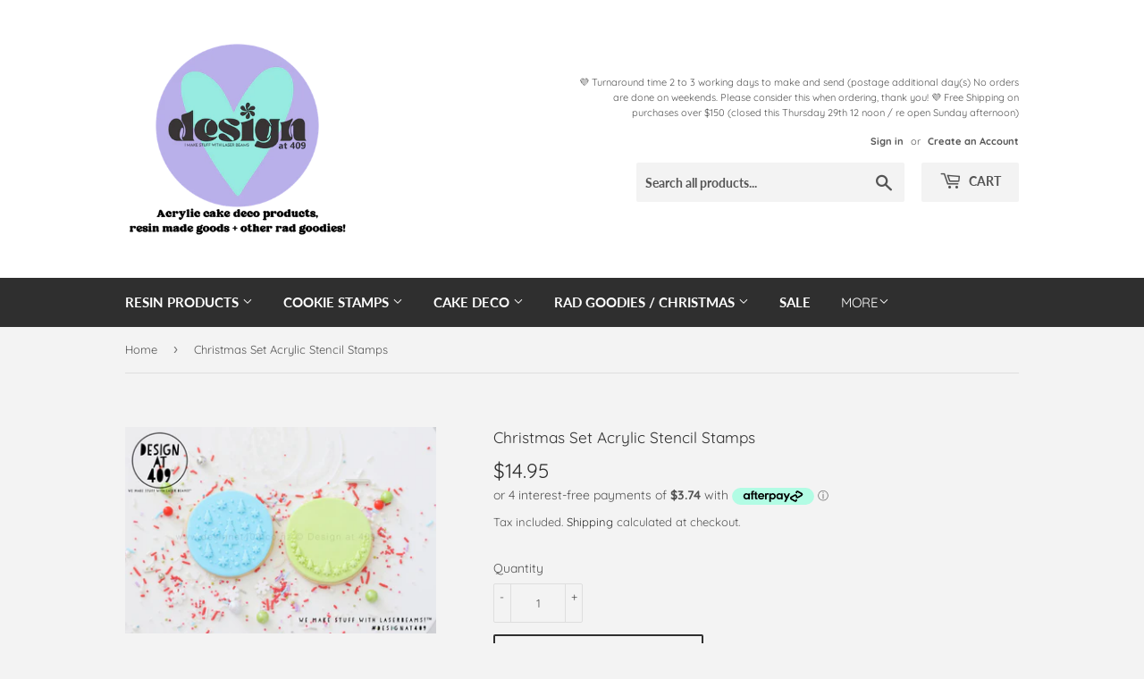

--- FILE ---
content_type: text/html; charset=utf-8
request_url: https://designat409.co.nz/products/christmas-set-acrylic-stencil-stamps
body_size: 24523
content:
<!doctype html>
<html class="no-touch no-js">
<head>
  <script>(function(H){H.className=H.className.replace(/\bno-js\b/,'js')})(document.documentElement)</script>
  <!-- Basic page needs ================================================== -->
  <meta charset="utf-8">
  <meta http-equiv="X-UA-Compatible" content="IE=edge,chrome=1">

  
  <link rel="shortcut icon" href="//designat409.co.nz/cdn/shop/files/Design_at_409_Sticker_1038f001-b448-4347-9fce-2f7d7a9129d0_32x32.png?v=1702179807" type="image/png" />
  

  <!-- Title and description ================================================== -->
  <title>
  Christmas Set Acrylic Stencil Stamps &ndash; Design at 409
  </title>

  
    <meta name="description" content="Set Of Two - Christmas Tree + Christmas Tree Half Border Stencil Stamps. Come as a set of two pictured. Acrylic Stencil Stamps by Design at 409! These are perfect for cookies and cupcakes and can also be used on cakes etc. in creative ways. Can use with fondant, your spray gun, cocoa powder, icing sugar, sanding sugar ">
  

  <!-- Product meta ================================================== -->
  <!-- /snippets/social-meta-tags.liquid -->




<meta property="og:site_name" content="Design at 409">
<meta property="og:url" content="https://designat409.co.nz/products/christmas-set-acrylic-stencil-stamps">
<meta property="og:title" content="Christmas Set Acrylic Stencil Stamps">
<meta property="og:type" content="product">
<meta property="og:description" content="Set Of Two - Christmas Tree + Christmas Tree Half Border Stencil Stamps. Come as a set of two pictured. Acrylic Stencil Stamps by Design at 409! These are perfect for cookies and cupcakes and can also be used on cakes etc. in creative ways. Can use with fondant, your spray gun, cocoa powder, icing sugar, sanding sugar ">

  <meta property="og:price:amount" content="14.95">
  <meta property="og:price:currency" content="NZD">

<meta property="og:image" content="http://designat409.co.nz/cdn/shop/products/ChristmasSet1AcrylicStencilStamp_Designat409_1200x1200.jpg?v=1603262784"><meta property="og:image" content="http://designat409.co.nz/cdn/shop/products/StencilStampsUses_Designat409_e93def05-e735-4b76-9f10-0ee32dc30fe2_1200x1200.jpg?v=1603262798">
<meta property="og:image:secure_url" content="https://designat409.co.nz/cdn/shop/products/ChristmasSet1AcrylicStencilStamp_Designat409_1200x1200.jpg?v=1603262784"><meta property="og:image:secure_url" content="https://designat409.co.nz/cdn/shop/products/StencilStampsUses_Designat409_e93def05-e735-4b76-9f10-0ee32dc30fe2_1200x1200.jpg?v=1603262798">


<meta name="twitter:card" content="summary_large_image">
<meta name="twitter:title" content="Christmas Set Acrylic Stencil Stamps">
<meta name="twitter:description" content="Set Of Two - Christmas Tree + Christmas Tree Half Border Stencil Stamps. Come as a set of two pictured. Acrylic Stencil Stamps by Design at 409! These are perfect for cookies and cupcakes and can also be used on cakes etc. in creative ways. Can use with fondant, your spray gun, cocoa powder, icing sugar, sanding sugar ">


  <!-- Helpers ================================================== -->
  <link rel="canonical" href="https://designat409.co.nz/products/christmas-set-acrylic-stencil-stamps">
  <meta name="viewport" content="width=device-width,initial-scale=1">

  <!-- CSS ================================================== -->
  <link href="//designat409.co.nz/cdn/shop/t/5/assets/theme.scss.css?v=103144279363305950641769318662" rel="stylesheet" type="text/css" media="all" />

  <!-- Header hook for plugins ================================================== -->
  <script>window.performance && window.performance.mark && window.performance.mark('shopify.content_for_header.start');</script><meta id="shopify-digital-wallet" name="shopify-digital-wallet" content="/24622071857/digital_wallets/dialog">
<link rel="alternate" type="application/json+oembed" href="https://designat409.co.nz/products/christmas-set-acrylic-stencil-stamps.oembed">
<script async="async" src="/checkouts/internal/preloads.js?locale=en-NZ"></script>
<script id="shopify-features" type="application/json">{"accessToken":"95b7242331608cb4b9495821bfbb0456","betas":["rich-media-storefront-analytics"],"domain":"designat409.co.nz","predictiveSearch":true,"shopId":24622071857,"locale":"en"}</script>
<script>var Shopify = Shopify || {};
Shopify.shop = "design-at-409.myshopify.com";
Shopify.locale = "en";
Shopify.currency = {"active":"NZD","rate":"1.0"};
Shopify.country = "NZ";
Shopify.theme = {"name":"Supply","id":80274358321,"schema_name":"Supply","schema_version":"8.9.8","theme_store_id":679,"role":"main"};
Shopify.theme.handle = "null";
Shopify.theme.style = {"id":null,"handle":null};
Shopify.cdnHost = "designat409.co.nz/cdn";
Shopify.routes = Shopify.routes || {};
Shopify.routes.root = "/";</script>
<script type="module">!function(o){(o.Shopify=o.Shopify||{}).modules=!0}(window);</script>
<script>!function(o){function n(){var o=[];function n(){o.push(Array.prototype.slice.apply(arguments))}return n.q=o,n}var t=o.Shopify=o.Shopify||{};t.loadFeatures=n(),t.autoloadFeatures=n()}(window);</script>
<script id="shop-js-analytics" type="application/json">{"pageType":"product"}</script>
<script defer="defer" async type="module" src="//designat409.co.nz/cdn/shopifycloud/shop-js/modules/v2/client.init-shop-cart-sync_WVOgQShq.en.esm.js"></script>
<script defer="defer" async type="module" src="//designat409.co.nz/cdn/shopifycloud/shop-js/modules/v2/chunk.common_C_13GLB1.esm.js"></script>
<script defer="defer" async type="module" src="//designat409.co.nz/cdn/shopifycloud/shop-js/modules/v2/chunk.modal_CLfMGd0m.esm.js"></script>
<script type="module">
  await import("//designat409.co.nz/cdn/shopifycloud/shop-js/modules/v2/client.init-shop-cart-sync_WVOgQShq.en.esm.js");
await import("//designat409.co.nz/cdn/shopifycloud/shop-js/modules/v2/chunk.common_C_13GLB1.esm.js");
await import("//designat409.co.nz/cdn/shopifycloud/shop-js/modules/v2/chunk.modal_CLfMGd0m.esm.js");

  window.Shopify.SignInWithShop?.initShopCartSync?.({"fedCMEnabled":true,"windoidEnabled":true});

</script>
<script>(function() {
  var isLoaded = false;
  function asyncLoad() {
    if (isLoaded) return;
    isLoaded = true;
    var urls = ["\/\/d1liekpayvooaz.cloudfront.net\/apps\/customizery\/customizery.js?shop=design-at-409.myshopify.com"];
    for (var i = 0; i < urls.length; i++) {
      var s = document.createElement('script');
      s.type = 'text/javascript';
      s.async = true;
      s.src = urls[i];
      var x = document.getElementsByTagName('script')[0];
      x.parentNode.insertBefore(s, x);
    }
  };
  if(window.attachEvent) {
    window.attachEvent('onload', asyncLoad);
  } else {
    window.addEventListener('load', asyncLoad, false);
  }
})();</script>
<script id="__st">var __st={"a":24622071857,"offset":46800,"reqid":"cafc1e31-5322-4fba-af1a-bf4d44610308-1769620105","pageurl":"designat409.co.nz\/products\/christmas-set-acrylic-stencil-stamps","u":"2dca36d8f4a5","p":"product","rtyp":"product","rid":4785345593393};</script>
<script>window.ShopifyPaypalV4VisibilityTracking = true;</script>
<script id="captcha-bootstrap">!function(){'use strict';const t='contact',e='account',n='new_comment',o=[[t,t],['blogs',n],['comments',n],[t,'customer']],c=[[e,'customer_login'],[e,'guest_login'],[e,'recover_customer_password'],[e,'create_customer']],r=t=>t.map((([t,e])=>`form[action*='/${t}']:not([data-nocaptcha='true']) input[name='form_type'][value='${e}']`)).join(','),a=t=>()=>t?[...document.querySelectorAll(t)].map((t=>t.form)):[];function s(){const t=[...o],e=r(t);return a(e)}const i='password',u='form_key',d=['recaptcha-v3-token','g-recaptcha-response','h-captcha-response',i],f=()=>{try{return window.sessionStorage}catch{return}},m='__shopify_v',_=t=>t.elements[u];function p(t,e,n=!1){try{const o=window.sessionStorage,c=JSON.parse(o.getItem(e)),{data:r}=function(t){const{data:e,action:n}=t;return t[m]||n?{data:e,action:n}:{data:t,action:n}}(c);for(const[e,n]of Object.entries(r))t.elements[e]&&(t.elements[e].value=n);n&&o.removeItem(e)}catch(o){console.error('form repopulation failed',{error:o})}}const l='form_type',E='cptcha';function T(t){t.dataset[E]=!0}const w=window,h=w.document,L='Shopify',v='ce_forms',y='captcha';let A=!1;((t,e)=>{const n=(g='f06e6c50-85a8-45c8-87d0-21a2b65856fe',I='https://cdn.shopify.com/shopifycloud/storefront-forms-hcaptcha/ce_storefront_forms_captcha_hcaptcha.v1.5.2.iife.js',D={infoText:'Protected by hCaptcha',privacyText:'Privacy',termsText:'Terms'},(t,e,n)=>{const o=w[L][v],c=o.bindForm;if(c)return c(t,g,e,D).then(n);var r;o.q.push([[t,g,e,D],n]),r=I,A||(h.body.append(Object.assign(h.createElement('script'),{id:'captcha-provider',async:!0,src:r})),A=!0)});var g,I,D;w[L]=w[L]||{},w[L][v]=w[L][v]||{},w[L][v].q=[],w[L][y]=w[L][y]||{},w[L][y].protect=function(t,e){n(t,void 0,e),T(t)},Object.freeze(w[L][y]),function(t,e,n,w,h,L){const[v,y,A,g]=function(t,e,n){const i=e?o:[],u=t?c:[],d=[...i,...u],f=r(d),m=r(i),_=r(d.filter((([t,e])=>n.includes(e))));return[a(f),a(m),a(_),s()]}(w,h,L),I=t=>{const e=t.target;return e instanceof HTMLFormElement?e:e&&e.form},D=t=>v().includes(t);t.addEventListener('submit',(t=>{const e=I(t);if(!e)return;const n=D(e)&&!e.dataset.hcaptchaBound&&!e.dataset.recaptchaBound,o=_(e),c=g().includes(e)&&(!o||!o.value);(n||c)&&t.preventDefault(),c&&!n&&(function(t){try{if(!f())return;!function(t){const e=f();if(!e)return;const n=_(t);if(!n)return;const o=n.value;o&&e.removeItem(o)}(t);const e=Array.from(Array(32),(()=>Math.random().toString(36)[2])).join('');!function(t,e){_(t)||t.append(Object.assign(document.createElement('input'),{type:'hidden',name:u})),t.elements[u].value=e}(t,e),function(t,e){const n=f();if(!n)return;const o=[...t.querySelectorAll(`input[type='${i}']`)].map((({name:t})=>t)),c=[...d,...o],r={};for(const[a,s]of new FormData(t).entries())c.includes(a)||(r[a]=s);n.setItem(e,JSON.stringify({[m]:1,action:t.action,data:r}))}(t,e)}catch(e){console.error('failed to persist form',e)}}(e),e.submit())}));const S=(t,e)=>{t&&!t.dataset[E]&&(n(t,e.some((e=>e===t))),T(t))};for(const o of['focusin','change'])t.addEventListener(o,(t=>{const e=I(t);D(e)&&S(e,y())}));const B=e.get('form_key'),M=e.get(l),P=B&&M;t.addEventListener('DOMContentLoaded',(()=>{const t=y();if(P)for(const e of t)e.elements[l].value===M&&p(e,B);[...new Set([...A(),...v().filter((t=>'true'===t.dataset.shopifyCaptcha))])].forEach((e=>S(e,t)))}))}(h,new URLSearchParams(w.location.search),n,t,e,['guest_login'])})(!0,!0)}();</script>
<script integrity="sha256-4kQ18oKyAcykRKYeNunJcIwy7WH5gtpwJnB7kiuLZ1E=" data-source-attribution="shopify.loadfeatures" defer="defer" src="//designat409.co.nz/cdn/shopifycloud/storefront/assets/storefront/load_feature-a0a9edcb.js" crossorigin="anonymous"></script>
<script data-source-attribution="shopify.dynamic_checkout.dynamic.init">var Shopify=Shopify||{};Shopify.PaymentButton=Shopify.PaymentButton||{isStorefrontPortableWallets:!0,init:function(){window.Shopify.PaymentButton.init=function(){};var t=document.createElement("script");t.src="https://designat409.co.nz/cdn/shopifycloud/portable-wallets/latest/portable-wallets.en.js",t.type="module",document.head.appendChild(t)}};
</script>
<script data-source-attribution="shopify.dynamic_checkout.buyer_consent">
  function portableWalletsHideBuyerConsent(e){var t=document.getElementById("shopify-buyer-consent"),n=document.getElementById("shopify-subscription-policy-button");t&&n&&(t.classList.add("hidden"),t.setAttribute("aria-hidden","true"),n.removeEventListener("click",e))}function portableWalletsShowBuyerConsent(e){var t=document.getElementById("shopify-buyer-consent"),n=document.getElementById("shopify-subscription-policy-button");t&&n&&(t.classList.remove("hidden"),t.removeAttribute("aria-hidden"),n.addEventListener("click",e))}window.Shopify?.PaymentButton&&(window.Shopify.PaymentButton.hideBuyerConsent=portableWalletsHideBuyerConsent,window.Shopify.PaymentButton.showBuyerConsent=portableWalletsShowBuyerConsent);
</script>
<script>
  function portableWalletsCleanup(e){e&&e.src&&console.error("Failed to load portable wallets script "+e.src);var t=document.querySelectorAll("shopify-accelerated-checkout .shopify-payment-button__skeleton, shopify-accelerated-checkout-cart .wallet-cart-button__skeleton"),e=document.getElementById("shopify-buyer-consent");for(let e=0;e<t.length;e++)t[e].remove();e&&e.remove()}function portableWalletsNotLoadedAsModule(e){e instanceof ErrorEvent&&"string"==typeof e.message&&e.message.includes("import.meta")&&"string"==typeof e.filename&&e.filename.includes("portable-wallets")&&(window.removeEventListener("error",portableWalletsNotLoadedAsModule),window.Shopify.PaymentButton.failedToLoad=e,"loading"===document.readyState?document.addEventListener("DOMContentLoaded",window.Shopify.PaymentButton.init):window.Shopify.PaymentButton.init())}window.addEventListener("error",portableWalletsNotLoadedAsModule);
</script>

<script type="module" src="https://designat409.co.nz/cdn/shopifycloud/portable-wallets/latest/portable-wallets.en.js" onError="portableWalletsCleanup(this)" crossorigin="anonymous"></script>
<script nomodule>
  document.addEventListener("DOMContentLoaded", portableWalletsCleanup);
</script>

<script id='scb4127' type='text/javascript' async='' src='https://designat409.co.nz/cdn/shopifycloud/privacy-banner/storefront-banner.js'></script><link id="shopify-accelerated-checkout-styles" rel="stylesheet" media="screen" href="https://designat409.co.nz/cdn/shopifycloud/portable-wallets/latest/accelerated-checkout-backwards-compat.css" crossorigin="anonymous">
<style id="shopify-accelerated-checkout-cart">
        #shopify-buyer-consent {
  margin-top: 1em;
  display: inline-block;
  width: 100%;
}

#shopify-buyer-consent.hidden {
  display: none;
}

#shopify-subscription-policy-button {
  background: none;
  border: none;
  padding: 0;
  text-decoration: underline;
  font-size: inherit;
  cursor: pointer;
}

#shopify-subscription-policy-button::before {
  box-shadow: none;
}

      </style>

<script>window.performance && window.performance.mark && window.performance.mark('shopify.content_for_header.end');</script>

  
  

  <script src="//designat409.co.nz/cdn/shop/t/5/assets/jquery-2.2.3.min.js?v=58211863146907186831578951942" type="text/javascript"></script>

  <script src="//designat409.co.nz/cdn/shop/t/5/assets/lazysizes.min.js?v=8147953233334221341578951943" async="async"></script>
  <script src="//designat409.co.nz/cdn/shop/t/5/assets/vendor.js?v=106177282645720727331578951945" defer="defer"></script>
  <script src="//designat409.co.nz/cdn/shop/t/5/assets/theme.js?v=97260295585306438561583041433" defer="defer"></script>


<link href="https://monorail-edge.shopifysvc.com" rel="dns-prefetch">
<script>(function(){if ("sendBeacon" in navigator && "performance" in window) {try {var session_token_from_headers = performance.getEntriesByType('navigation')[0].serverTiming.find(x => x.name == '_s').description;} catch {var session_token_from_headers = undefined;}var session_cookie_matches = document.cookie.match(/_shopify_s=([^;]*)/);var session_token_from_cookie = session_cookie_matches && session_cookie_matches.length === 2 ? session_cookie_matches[1] : "";var session_token = session_token_from_headers || session_token_from_cookie || "";function handle_abandonment_event(e) {var entries = performance.getEntries().filter(function(entry) {return /monorail-edge.shopifysvc.com/.test(entry.name);});if (!window.abandonment_tracked && entries.length === 0) {window.abandonment_tracked = true;var currentMs = Date.now();var navigation_start = performance.timing.navigationStart;var payload = {shop_id: 24622071857,url: window.location.href,navigation_start,duration: currentMs - navigation_start,session_token,page_type: "product"};window.navigator.sendBeacon("https://monorail-edge.shopifysvc.com/v1/produce", JSON.stringify({schema_id: "online_store_buyer_site_abandonment/1.1",payload: payload,metadata: {event_created_at_ms: currentMs,event_sent_at_ms: currentMs}}));}}window.addEventListener('pagehide', handle_abandonment_event);}}());</script>
<script id="web-pixels-manager-setup">(function e(e,d,r,n,o){if(void 0===o&&(o={}),!Boolean(null===(a=null===(i=window.Shopify)||void 0===i?void 0:i.analytics)||void 0===a?void 0:a.replayQueue)){var i,a;window.Shopify=window.Shopify||{};var t=window.Shopify;t.analytics=t.analytics||{};var s=t.analytics;s.replayQueue=[],s.publish=function(e,d,r){return s.replayQueue.push([e,d,r]),!0};try{self.performance.mark("wpm:start")}catch(e){}var l=function(){var e={modern:/Edge?\/(1{2}[4-9]|1[2-9]\d|[2-9]\d{2}|\d{4,})\.\d+(\.\d+|)|Firefox\/(1{2}[4-9]|1[2-9]\d|[2-9]\d{2}|\d{4,})\.\d+(\.\d+|)|Chrom(ium|e)\/(9{2}|\d{3,})\.\d+(\.\d+|)|(Maci|X1{2}).+ Version\/(15\.\d+|(1[6-9]|[2-9]\d|\d{3,})\.\d+)([,.]\d+|)( \(\w+\)|)( Mobile\/\w+|) Safari\/|Chrome.+OPR\/(9{2}|\d{3,})\.\d+\.\d+|(CPU[ +]OS|iPhone[ +]OS|CPU[ +]iPhone|CPU IPhone OS|CPU iPad OS)[ +]+(15[._]\d+|(1[6-9]|[2-9]\d|\d{3,})[._]\d+)([._]\d+|)|Android:?[ /-](13[3-9]|1[4-9]\d|[2-9]\d{2}|\d{4,})(\.\d+|)(\.\d+|)|Android.+Firefox\/(13[5-9]|1[4-9]\d|[2-9]\d{2}|\d{4,})\.\d+(\.\d+|)|Android.+Chrom(ium|e)\/(13[3-9]|1[4-9]\d|[2-9]\d{2}|\d{4,})\.\d+(\.\d+|)|SamsungBrowser\/([2-9]\d|\d{3,})\.\d+/,legacy:/Edge?\/(1[6-9]|[2-9]\d|\d{3,})\.\d+(\.\d+|)|Firefox\/(5[4-9]|[6-9]\d|\d{3,})\.\d+(\.\d+|)|Chrom(ium|e)\/(5[1-9]|[6-9]\d|\d{3,})\.\d+(\.\d+|)([\d.]+$|.*Safari\/(?![\d.]+ Edge\/[\d.]+$))|(Maci|X1{2}).+ Version\/(10\.\d+|(1[1-9]|[2-9]\d|\d{3,})\.\d+)([,.]\d+|)( \(\w+\)|)( Mobile\/\w+|) Safari\/|Chrome.+OPR\/(3[89]|[4-9]\d|\d{3,})\.\d+\.\d+|(CPU[ +]OS|iPhone[ +]OS|CPU[ +]iPhone|CPU IPhone OS|CPU iPad OS)[ +]+(10[._]\d+|(1[1-9]|[2-9]\d|\d{3,})[._]\d+)([._]\d+|)|Android:?[ /-](13[3-9]|1[4-9]\d|[2-9]\d{2}|\d{4,})(\.\d+|)(\.\d+|)|Mobile Safari.+OPR\/([89]\d|\d{3,})\.\d+\.\d+|Android.+Firefox\/(13[5-9]|1[4-9]\d|[2-9]\d{2}|\d{4,})\.\d+(\.\d+|)|Android.+Chrom(ium|e)\/(13[3-9]|1[4-9]\d|[2-9]\d{2}|\d{4,})\.\d+(\.\d+|)|Android.+(UC? ?Browser|UCWEB|U3)[ /]?(15\.([5-9]|\d{2,})|(1[6-9]|[2-9]\d|\d{3,})\.\d+)\.\d+|SamsungBrowser\/(5\.\d+|([6-9]|\d{2,})\.\d+)|Android.+MQ{2}Browser\/(14(\.(9|\d{2,})|)|(1[5-9]|[2-9]\d|\d{3,})(\.\d+|))(\.\d+|)|K[Aa][Ii]OS\/(3\.\d+|([4-9]|\d{2,})\.\d+)(\.\d+|)/},d=e.modern,r=e.legacy,n=navigator.userAgent;return n.match(d)?"modern":n.match(r)?"legacy":"unknown"}(),u="modern"===l?"modern":"legacy",c=(null!=n?n:{modern:"",legacy:""})[u],f=function(e){return[e.baseUrl,"/wpm","/b",e.hashVersion,"modern"===e.buildTarget?"m":"l",".js"].join("")}({baseUrl:d,hashVersion:r,buildTarget:u}),m=function(e){var d=e.version,r=e.bundleTarget,n=e.surface,o=e.pageUrl,i=e.monorailEndpoint;return{emit:function(e){var a=e.status,t=e.errorMsg,s=(new Date).getTime(),l=JSON.stringify({metadata:{event_sent_at_ms:s},events:[{schema_id:"web_pixels_manager_load/3.1",payload:{version:d,bundle_target:r,page_url:o,status:a,surface:n,error_msg:t},metadata:{event_created_at_ms:s}}]});if(!i)return console&&console.warn&&console.warn("[Web Pixels Manager] No Monorail endpoint provided, skipping logging."),!1;try{return self.navigator.sendBeacon.bind(self.navigator)(i,l)}catch(e){}var u=new XMLHttpRequest;try{return u.open("POST",i,!0),u.setRequestHeader("Content-Type","text/plain"),u.send(l),!0}catch(e){return console&&console.warn&&console.warn("[Web Pixels Manager] Got an unhandled error while logging to Monorail."),!1}}}}({version:r,bundleTarget:l,surface:e.surface,pageUrl:self.location.href,monorailEndpoint:e.monorailEndpoint});try{o.browserTarget=l,function(e){var d=e.src,r=e.async,n=void 0===r||r,o=e.onload,i=e.onerror,a=e.sri,t=e.scriptDataAttributes,s=void 0===t?{}:t,l=document.createElement("script"),u=document.querySelector("head"),c=document.querySelector("body");if(l.async=n,l.src=d,a&&(l.integrity=a,l.crossOrigin="anonymous"),s)for(var f in s)if(Object.prototype.hasOwnProperty.call(s,f))try{l.dataset[f]=s[f]}catch(e){}if(o&&l.addEventListener("load",o),i&&l.addEventListener("error",i),u)u.appendChild(l);else{if(!c)throw new Error("Did not find a head or body element to append the script");c.appendChild(l)}}({src:f,async:!0,onload:function(){if(!function(){var e,d;return Boolean(null===(d=null===(e=window.Shopify)||void 0===e?void 0:e.analytics)||void 0===d?void 0:d.initialized)}()){var d=window.webPixelsManager.init(e)||void 0;if(d){var r=window.Shopify.analytics;r.replayQueue.forEach((function(e){var r=e[0],n=e[1],o=e[2];d.publishCustomEvent(r,n,o)})),r.replayQueue=[],r.publish=d.publishCustomEvent,r.visitor=d.visitor,r.initialized=!0}}},onerror:function(){return m.emit({status:"failed",errorMsg:"".concat(f," has failed to load")})},sri:function(e){var d=/^sha384-[A-Za-z0-9+/=]+$/;return"string"==typeof e&&d.test(e)}(c)?c:"",scriptDataAttributes:o}),m.emit({status:"loading"})}catch(e){m.emit({status:"failed",errorMsg:(null==e?void 0:e.message)||"Unknown error"})}}})({shopId: 24622071857,storefrontBaseUrl: "https://designat409.co.nz",extensionsBaseUrl: "https://extensions.shopifycdn.com/cdn/shopifycloud/web-pixels-manager",monorailEndpoint: "https://monorail-edge.shopifysvc.com/unstable/produce_batch",surface: "storefront-renderer",enabledBetaFlags: ["2dca8a86"],webPixelsConfigList: [{"id":"shopify-app-pixel","configuration":"{}","eventPayloadVersion":"v1","runtimeContext":"STRICT","scriptVersion":"0450","apiClientId":"shopify-pixel","type":"APP","privacyPurposes":["ANALYTICS","MARKETING"]},{"id":"shopify-custom-pixel","eventPayloadVersion":"v1","runtimeContext":"LAX","scriptVersion":"0450","apiClientId":"shopify-pixel","type":"CUSTOM","privacyPurposes":["ANALYTICS","MARKETING"]}],isMerchantRequest: false,initData: {"shop":{"name":"Design at 409","paymentSettings":{"currencyCode":"NZD"},"myshopifyDomain":"design-at-409.myshopify.com","countryCode":"NZ","storefrontUrl":"https:\/\/designat409.co.nz"},"customer":null,"cart":null,"checkout":null,"productVariants":[{"price":{"amount":14.95,"currencyCode":"NZD"},"product":{"title":"Christmas Set Acrylic Stencil Stamps","vendor":"Design at 409","id":"4785345593393","untranslatedTitle":"Christmas Set Acrylic Stencil Stamps","url":"\/products\/christmas-set-acrylic-stencil-stamps","type":"Acrylic Stencil Stamp"},"id":"32498112364593","image":{"src":"\/\/designat409.co.nz\/cdn\/shop\/products\/ChristmasSet1AcrylicStencilStamp_Designat409.jpg?v=1603262784"},"sku":"","title":"Default Title","untranslatedTitle":"Default Title"}],"purchasingCompany":null},},"https://designat409.co.nz/cdn","fcfee988w5aeb613cpc8e4bc33m6693e112",{"modern":"","legacy":""},{"shopId":"24622071857","storefrontBaseUrl":"https:\/\/designat409.co.nz","extensionBaseUrl":"https:\/\/extensions.shopifycdn.com\/cdn\/shopifycloud\/web-pixels-manager","surface":"storefront-renderer","enabledBetaFlags":"[\"2dca8a86\"]","isMerchantRequest":"false","hashVersion":"fcfee988w5aeb613cpc8e4bc33m6693e112","publish":"custom","events":"[[\"page_viewed\",{}],[\"product_viewed\",{\"productVariant\":{\"price\":{\"amount\":14.95,\"currencyCode\":\"NZD\"},\"product\":{\"title\":\"Christmas Set Acrylic Stencil Stamps\",\"vendor\":\"Design at 409\",\"id\":\"4785345593393\",\"untranslatedTitle\":\"Christmas Set Acrylic Stencil Stamps\",\"url\":\"\/products\/christmas-set-acrylic-stencil-stamps\",\"type\":\"Acrylic Stencil Stamp\"},\"id\":\"32498112364593\",\"image\":{\"src\":\"\/\/designat409.co.nz\/cdn\/shop\/products\/ChristmasSet1AcrylicStencilStamp_Designat409.jpg?v=1603262784\"},\"sku\":\"\",\"title\":\"Default Title\",\"untranslatedTitle\":\"Default Title\"}}]]"});</script><script>
  window.ShopifyAnalytics = window.ShopifyAnalytics || {};
  window.ShopifyAnalytics.meta = window.ShopifyAnalytics.meta || {};
  window.ShopifyAnalytics.meta.currency = 'NZD';
  var meta = {"product":{"id":4785345593393,"gid":"gid:\/\/shopify\/Product\/4785345593393","vendor":"Design at 409","type":"Acrylic Stencil Stamp","handle":"christmas-set-acrylic-stencil-stamps","variants":[{"id":32498112364593,"price":1495,"name":"Christmas Set Acrylic Stencil Stamps","public_title":null,"sku":""}],"remote":false},"page":{"pageType":"product","resourceType":"product","resourceId":4785345593393,"requestId":"cafc1e31-5322-4fba-af1a-bf4d44610308-1769620105"}};
  for (var attr in meta) {
    window.ShopifyAnalytics.meta[attr] = meta[attr];
  }
</script>
<script class="analytics">
  (function () {
    var customDocumentWrite = function(content) {
      var jquery = null;

      if (window.jQuery) {
        jquery = window.jQuery;
      } else if (window.Checkout && window.Checkout.$) {
        jquery = window.Checkout.$;
      }

      if (jquery) {
        jquery('body').append(content);
      }
    };

    var hasLoggedConversion = function(token) {
      if (token) {
        return document.cookie.indexOf('loggedConversion=' + token) !== -1;
      }
      return false;
    }

    var setCookieIfConversion = function(token) {
      if (token) {
        var twoMonthsFromNow = new Date(Date.now());
        twoMonthsFromNow.setMonth(twoMonthsFromNow.getMonth() + 2);

        document.cookie = 'loggedConversion=' + token + '; expires=' + twoMonthsFromNow;
      }
    }

    var trekkie = window.ShopifyAnalytics.lib = window.trekkie = window.trekkie || [];
    if (trekkie.integrations) {
      return;
    }
    trekkie.methods = [
      'identify',
      'page',
      'ready',
      'track',
      'trackForm',
      'trackLink'
    ];
    trekkie.factory = function(method) {
      return function() {
        var args = Array.prototype.slice.call(arguments);
        args.unshift(method);
        trekkie.push(args);
        return trekkie;
      };
    };
    for (var i = 0; i < trekkie.methods.length; i++) {
      var key = trekkie.methods[i];
      trekkie[key] = trekkie.factory(key);
    }
    trekkie.load = function(config) {
      trekkie.config = config || {};
      trekkie.config.initialDocumentCookie = document.cookie;
      var first = document.getElementsByTagName('script')[0];
      var script = document.createElement('script');
      script.type = 'text/javascript';
      script.onerror = function(e) {
        var scriptFallback = document.createElement('script');
        scriptFallback.type = 'text/javascript';
        scriptFallback.onerror = function(error) {
                var Monorail = {
      produce: function produce(monorailDomain, schemaId, payload) {
        var currentMs = new Date().getTime();
        var event = {
          schema_id: schemaId,
          payload: payload,
          metadata: {
            event_created_at_ms: currentMs,
            event_sent_at_ms: currentMs
          }
        };
        return Monorail.sendRequest("https://" + monorailDomain + "/v1/produce", JSON.stringify(event));
      },
      sendRequest: function sendRequest(endpointUrl, payload) {
        // Try the sendBeacon API
        if (window && window.navigator && typeof window.navigator.sendBeacon === 'function' && typeof window.Blob === 'function' && !Monorail.isIos12()) {
          var blobData = new window.Blob([payload], {
            type: 'text/plain'
          });

          if (window.navigator.sendBeacon(endpointUrl, blobData)) {
            return true;
          } // sendBeacon was not successful

        } // XHR beacon

        var xhr = new XMLHttpRequest();

        try {
          xhr.open('POST', endpointUrl);
          xhr.setRequestHeader('Content-Type', 'text/plain');
          xhr.send(payload);
        } catch (e) {
          console.log(e);
        }

        return false;
      },
      isIos12: function isIos12() {
        return window.navigator.userAgent.lastIndexOf('iPhone; CPU iPhone OS 12_') !== -1 || window.navigator.userAgent.lastIndexOf('iPad; CPU OS 12_') !== -1;
      }
    };
    Monorail.produce('monorail-edge.shopifysvc.com',
      'trekkie_storefront_load_errors/1.1',
      {shop_id: 24622071857,
      theme_id: 80274358321,
      app_name: "storefront",
      context_url: window.location.href,
      source_url: "//designat409.co.nz/cdn/s/trekkie.storefront.a804e9514e4efded663580eddd6991fcc12b5451.min.js"});

        };
        scriptFallback.async = true;
        scriptFallback.src = '//designat409.co.nz/cdn/s/trekkie.storefront.a804e9514e4efded663580eddd6991fcc12b5451.min.js';
        first.parentNode.insertBefore(scriptFallback, first);
      };
      script.async = true;
      script.src = '//designat409.co.nz/cdn/s/trekkie.storefront.a804e9514e4efded663580eddd6991fcc12b5451.min.js';
      first.parentNode.insertBefore(script, first);
    };
    trekkie.load(
      {"Trekkie":{"appName":"storefront","development":false,"defaultAttributes":{"shopId":24622071857,"isMerchantRequest":null,"themeId":80274358321,"themeCityHash":"4861534233913977994","contentLanguage":"en","currency":"NZD","eventMetadataId":"5f769bb0-ef7e-43b5-b684-9a6f868e3719"},"isServerSideCookieWritingEnabled":true,"monorailRegion":"shop_domain","enabledBetaFlags":["65f19447","b5387b81"]},"Session Attribution":{},"S2S":{"facebookCapiEnabled":false,"source":"trekkie-storefront-renderer","apiClientId":580111}}
    );

    var loaded = false;
    trekkie.ready(function() {
      if (loaded) return;
      loaded = true;

      window.ShopifyAnalytics.lib = window.trekkie;

      var originalDocumentWrite = document.write;
      document.write = customDocumentWrite;
      try { window.ShopifyAnalytics.merchantGoogleAnalytics.call(this); } catch(error) {};
      document.write = originalDocumentWrite;

      window.ShopifyAnalytics.lib.page(null,{"pageType":"product","resourceType":"product","resourceId":4785345593393,"requestId":"cafc1e31-5322-4fba-af1a-bf4d44610308-1769620105","shopifyEmitted":true});

      var match = window.location.pathname.match(/checkouts\/(.+)\/(thank_you|post_purchase)/)
      var token = match? match[1]: undefined;
      if (!hasLoggedConversion(token)) {
        setCookieIfConversion(token);
        window.ShopifyAnalytics.lib.track("Viewed Product",{"currency":"NZD","variantId":32498112364593,"productId":4785345593393,"productGid":"gid:\/\/shopify\/Product\/4785345593393","name":"Christmas Set Acrylic Stencil Stamps","price":"14.95","sku":"","brand":"Design at 409","variant":null,"category":"Acrylic Stencil Stamp","nonInteraction":true,"remote":false},undefined,undefined,{"shopifyEmitted":true});
      window.ShopifyAnalytics.lib.track("monorail:\/\/trekkie_storefront_viewed_product\/1.1",{"currency":"NZD","variantId":32498112364593,"productId":4785345593393,"productGid":"gid:\/\/shopify\/Product\/4785345593393","name":"Christmas Set Acrylic Stencil Stamps","price":"14.95","sku":"","brand":"Design at 409","variant":null,"category":"Acrylic Stencil Stamp","nonInteraction":true,"remote":false,"referer":"https:\/\/designat409.co.nz\/products\/christmas-set-acrylic-stencil-stamps"});
      }
    });


        var eventsListenerScript = document.createElement('script');
        eventsListenerScript.async = true;
        eventsListenerScript.src = "//designat409.co.nz/cdn/shopifycloud/storefront/assets/shop_events_listener-3da45d37.js";
        document.getElementsByTagName('head')[0].appendChild(eventsListenerScript);

})();</script>
<script
  defer
  src="https://designat409.co.nz/cdn/shopifycloud/perf-kit/shopify-perf-kit-3.1.0.min.js"
  data-application="storefront-renderer"
  data-shop-id="24622071857"
  data-render-region="gcp-us-east1"
  data-page-type="product"
  data-theme-instance-id="80274358321"
  data-theme-name="Supply"
  data-theme-version="8.9.8"
  data-monorail-region="shop_domain"
  data-resource-timing-sampling-rate="10"
  data-shs="true"
  data-shs-beacon="true"
  data-shs-export-with-fetch="true"
  data-shs-logs-sample-rate="1"
  data-shs-beacon-endpoint="https://designat409.co.nz/api/collect"
></script>
</head>

<body id="christmas-set-acrylic-stencil-stamps" class="template-product">

  <div id="shopify-section-header" class="shopify-section header-section"><header class="site-header" role="banner" data-section-id="header" data-section-type="header-section">
  <div class="wrapper">

    <div class="grid--full">
      <div class="grid-item large--one-half">
        
          <div class="h1 header-logo" itemscope itemtype="http://schema.org/Organization">
        
          
          

          <a href="/" itemprop="url">
            <div class="lazyload__image-wrapper no-js header-logo__image" style="max-width:250px;">
              <div style="padding-top:88.44221105527639%;">
                <img class="lazyload js"
                  data-src="//designat409.co.nz/cdn/shop/files/Design_At_409_Website_Logo_Info_2_{width}x.png?v=1765088361"
                  data-widths="[180, 360, 540, 720, 900, 1080, 1296, 1512, 1728, 2048]"
                  data-aspectratio="1.1306818181818181"
                  data-sizes="auto"
                  alt="Design at 409"
                  style="width:250px;">
              </div>
            </div>
            <noscript>
              
              <img src="//designat409.co.nz/cdn/shop/files/Design_At_409_Website_Logo_Info_2_250x.png?v=1765088361"
                srcset="//designat409.co.nz/cdn/shop/files/Design_At_409_Website_Logo_Info_2_250x.png?v=1765088361 1x, //designat409.co.nz/cdn/shop/files/Design_At_409_Website_Logo_Info_2_250x@2x.png?v=1765088361 2x"
                alt="Design at 409"
                itemprop="logo"
                style="max-width:250px;">
            </noscript>
          </a>
          
        
          </div>
        
      </div>

      <div class="grid-item large--one-half text-center large--text-right">
        
          <div class="site-header--text-links">
            
              

                <p>💜 Turnaround time 2 to 3 working days to make and send (postage additional day(s) No orders are done on weekends. Please consider this when ordering, thank you! 💜 Free Shipping on purchases over $150 (closed this Thursday 29th 12 noon / re open Sunday afternoon)</p>

              
            

            
              <span class="site-header--meta-links medium-down--hide">
                
                  <a href="https://shopify.com/24622071857/account?locale=en&amp;region_country=NZ" id="customer_login_link">Sign in</a>
                  <span class="site-header--spacer">or</span>
                  <a href="https://shopify.com/24622071857/account?locale=en" id="customer_register_link">Create an Account</a>
                
              </span>
            
          </div>

          <br class="medium-down--hide">
        

        <form action="/search" method="get" class="search-bar" role="search">
  <input type="hidden" name="type" value="product">

  <input type="search" name="q" value="" placeholder="Search all products..." aria-label="Search all products...">
  <button type="submit" class="search-bar--submit icon-fallback-text">
    <span class="icon icon-search" aria-hidden="true"></span>
    <span class="fallback-text">Search</span>
  </button>
</form>


        <a href="/cart" class="header-cart-btn cart-toggle">
          <span class="icon icon-cart"></span>
          Cart <span class="cart-count cart-badge--desktop hidden-count">0</span>
        </a>
      </div>
    </div>

  </div>
</header>

<div id="mobileNavBar">
  <div class="display-table-cell">
    <button class="menu-toggle mobileNavBar-link" aria-controls="navBar" aria-expanded="false"><span class="icon icon-hamburger" aria-hidden="true"></span>Menu</button>
  </div>
  <div class="display-table-cell">
    <a href="/cart" class="cart-toggle mobileNavBar-link">
      <span class="icon icon-cart"></span>
      Cart <span class="cart-count hidden-count">0</span>
    </a>
  </div>
</div>

<nav class="nav-bar" id="navBar" role="navigation">
  <div class="wrapper">
    <form action="/search" method="get" class="search-bar" role="search">
  <input type="hidden" name="type" value="product">

  <input type="search" name="q" value="" placeholder="Search all products..." aria-label="Search all products...">
  <button type="submit" class="search-bar--submit icon-fallback-text">
    <span class="icon icon-search" aria-hidden="true"></span>
    <span class="fallback-text">Search</span>
  </button>
</form>

    <ul class="mobile-nav" id="MobileNav">
  
  <li class="large--hide">
    <a href="/">Home</a>
  </li>
  
  
    
      
      <li
        class="mobile-nav--has-dropdown "
        aria-haspopup="true">
        <a
          href="/collections/rustle"
          class="mobile-nav--link"
          data-meganav-type="parent"
          >
            Resin Products
        </a>
        <button class="icon icon-arrow-down mobile-nav--button"
          aria-expanded="false"
          aria-label="Resin Products Menu">
        </button>
        <ul
          id="MenuParent-1"
          class="mobile-nav--dropdown "
          data-meganav-dropdown>
          
            
              <li>
                <a
                  href="/collections/resin-lolly-art"
                  class="mobile-nav--link"
                  data-meganav-type="child"
                  >
                    Resin Lolly Art / Gummy Bears
                </a>
              </li>
            
          
            
              <li>
                <a
                  href="/collections/resin-lolly-magnets"
                  class="mobile-nav--link"
                  data-meganav-type="child"
                  >
                    Resin Lolly Magnets
                </a>
              </li>
            
          
            
              <li>
                <a
                  href="/collections/resin-cake-stands/Cake-Stand"
                  class="mobile-nav--link"
                  data-meganav-type="child"
                  >
                    Cake Stands
                </a>
              </li>
            
          
            
              <li>
                <a
                  href="/collections/trinket-trays"
                  class="mobile-nav--link"
                  data-meganav-type="child"
                  >
                    Oval &amp; Shaped Trinket Trays
                </a>
              </li>
            
          
            
              <li>
                <a
                  href="/collections/shell-heart-trinket-dishes"
                  class="mobile-nav--link"
                  data-meganav-type="child"
                  >
                    Shell &amp; Heart Trinket Dishes
                </a>
              </li>
            
          
            
              <li>
                <a
                  href="/collections/worry-bears"
                  class="mobile-nav--link"
                  data-meganav-type="child"
                  >
                    Worry Bears
                </a>
              </li>
            
          
            
              <li>
                <a
                  href="/collections/sale-seconds"
                  class="mobile-nav--link"
                  data-meganav-type="child"
                  >
                    Sale / Seconds
                </a>
              </li>
            
          
        </ul>
      </li>
    
  
    
      
      <li
        class="mobile-nav--has-dropdown "
        aria-haspopup="true">
        <a
          href="/collections/acrylic-embossing-cookie-stamps"
          class="mobile-nav--link"
          data-meganav-type="parent"
          >
            Cookie Stamps
        </a>
        <button class="icon icon-arrow-down mobile-nav--button"
          aria-expanded="false"
          aria-label="Cookie Stamps Menu">
        </button>
        <ul
          id="MenuParent-2"
          class="mobile-nav--dropdown mobile-nav--has-grandchildren"
          data-meganav-dropdown>
          
            
              <li>
                <a
                  href="/pages/acrylic-embossing-cookie-stamp-care-tips"
                  class="mobile-nav--link"
                  data-meganav-type="child"
                  >
                    Stamp Care, Cookie Recipe + Tips
                </a>
              </li>
            
          
            
            
              <li
                class="mobile-nav--has-dropdown mobile-nav--has-dropdown-grandchild "
                aria-haspopup="true">
                <a
                  href="/collections/limited-edition-embossing-stamps-cutters"
                  class="mobile-nav--link"
                  data-meganav-type="parent"
                  >
                    Stamps &amp; Cutters
                </a>
                <button class="icon icon-arrow-down mobile-nav--button"
                  aria-expanded="false"
                  aria-label="Stamps &amp; Cutters Menu">
                </button>
                <ul
                  id="MenuChildren-2-2"
                  class="mobile-nav--dropdown-grandchild"
                  data-meganav-dropdown>
                  
                    <li>
                      <a
                        href="/collections/valentines-day-stamps-cutters"
                        class="mobile-nav--link"
                        data-meganav-type="child"
                        >
                          Valentine&#39;s Day
                        </a>
                    </li>
                  
                    <li>
                      <a
                        href="/collections/easter-stamps-cutters"
                        class="mobile-nav--link"
                        data-meganav-type="child"
                        >
                          Easter
                        </a>
                    </li>
                  
                    <li>
                      <a
                        href="/collections/mothers-day-stamps-with-cutters"
                        class="mobile-nav--link"
                        data-meganav-type="child"
                        >
                          Mother&#39;s / Father&#39;s Day
                        </a>
                    </li>
                  
                    <li>
                      <a
                        href="/collections/halloween-stamps-cutters"
                        class="mobile-nav--link"
                        data-meganav-type="child"
                        >
                          Halloween
                        </a>
                    </li>
                  
                    <li>
                      <a
                        href="/collections/christmas-stamps-and-cutters"
                        class="mobile-nav--link"
                        data-meganav-type="child"
                        >
                          Christmas
                        </a>
                    </li>
                  
                    <li>
                      <a
                        href="/collections/other-stamps-and-cutters"
                        class="mobile-nav--link"
                        data-meganav-type="child"
                        >
                          Other
                        </a>
                    </li>
                  
                </ul>
              </li>
            
          
            
            
              <li
                class="mobile-nav--has-dropdown mobile-nav--has-dropdown-grandchild "
                aria-haspopup="true">
                <a
                  href="/collections/raised-acrylic-fondant-stamps"
                  class="mobile-nav--link"
                  data-meganav-type="parent"
                  >
                    Raised Stamps
                </a>
                <button class="icon icon-arrow-down mobile-nav--button"
                  aria-expanded="false"
                  aria-label="Raised Stamps Menu">
                </button>
                <ul
                  id="MenuChildren-2-3"
                  class="mobile-nav--dropdown-grandchild"
                  data-meganav-dropdown>
                  
                    <li>
                      <a
                        href="/collections/number-raised-acrylic-stamps"
                        class="mobile-nav--link"
                        data-meganav-type="child"
                        >
                          Numbers
                        </a>
                    </li>
                  
                    <li>
                      <a
                        href="/collections/other-raised-acrylic-stamps"
                        class="mobile-nav--link"
                        data-meganav-type="child"
                        >
                          Other
                        </a>
                    </li>
                  
                    <li>
                      <a
                        href="/collections/easter-raised-acrylic-stamps"
                        class="mobile-nav--link"
                        data-meganav-type="child"
                        >
                          Easter
                        </a>
                    </li>
                  
                    <li>
                      <a
                        href="/collections/halloween-raised-acrylic-stamps"
                        class="mobile-nav--link"
                        data-meganav-type="child"
                        >
                          Halloween
                        </a>
                    </li>
                  
                    <li>
                      <a
                        href="/collections/christmas-new-year-raised-acrylic-stamps"
                        class="mobile-nav--link"
                        data-meganav-type="child"
                        >
                          Christmas / New Year
                        </a>
                    </li>
                  
                </ul>
              </li>
            
          
            
            
              <li
                class="mobile-nav--has-dropdown mobile-nav--has-dropdown-grandchild "
                aria-haspopup="true">
                <a
                  href="/collections/acrylic-embossing-cookie-stamps"
                  class="mobile-nav--link"
                  data-meganav-type="parent"
                  >
                    Embossing Stamps
                </a>
                <button class="icon icon-arrow-down mobile-nav--button"
                  aria-expanded="false"
                  aria-label="Embossing Stamps Menu">
                </button>
                <ul
                  id="MenuChildren-2-4"
                  class="mobile-nav--dropdown-grandchild"
                  data-meganav-dropdown>
                  
                    <li>
                      <a
                        href="/collections/custom-stamps"
                        class="mobile-nav--link"
                        data-meganav-type="child"
                        >
                          Custom
                        </a>
                    </li>
                  
                    <li>
                      <a
                        href="/collections/mini-stamps"
                        class="mobile-nav--link"
                        data-meganav-type="child"
                        >
                          Mini
                        </a>
                    </li>
                  
                    <li>
                      <a
                        href="/collections/number-stamps"
                        class="mobile-nav--link"
                        data-meganav-type="child"
                        >
                          Numbers / Alphabet
                        </a>
                    </li>
                  
                    <li>
                      <a
                        href="/collections/easter-stamps"
                        class="mobile-nav--link"
                        data-meganav-type="child"
                        >
                          Easter
                        </a>
                    </li>
                  
                    <li>
                      <a
                        href="/collections/teacher-stamps"
                        class="mobile-nav--link"
                        data-meganav-type="child"
                        >
                          Teacher / Graduation
                        </a>
                    </li>
                  
                    <li>
                      <a
                        href="/collections/birthday-celebration"
                        class="mobile-nav--link"
                        data-meganav-type="child"
                        >
                          Birthday / Celebrate
                        </a>
                    </li>
                  
                    <li>
                      <a
                        href="/collections/wild-one-stamps"
                        class="mobile-nav--link"
                        data-meganav-type="child"
                        >
                          Wild One / Baby
                        </a>
                    </li>
                  
                    <li>
                      <a
                        href="/collections/scandi-boho-stamps"
                        class="mobile-nav--link"
                        data-meganav-type="child"
                        >
                          Scandi / Boho
                        </a>
                    </li>
                  
                    <li>
                      <a
                        href="/collections/on-the-farm-stamps"
                        class="mobile-nav--link"
                        data-meganav-type="child"
                        >
                          On The Farm
                        </a>
                    </li>
                  
                    <li>
                      <a
                        href="/collections/superhero-stamps"
                        class="mobile-nav--link"
                        data-meganav-type="child"
                        >
                          Superhero
                        </a>
                    </li>
                  
                    <li>
                      <a
                        href="/collections/silhouette-stamps"
                        class="mobile-nav--link"
                        data-meganav-type="child"
                        >
                          Silhouette / Floral / Animal
                        </a>
                    </li>
                  
                    <li>
                      <a
                        href="/collections/wedding-stamps"
                        class="mobile-nav--link"
                        data-meganav-type="child"
                        >
                          Wedding / Engagement
                        </a>
                    </li>
                  
                    <li>
                      <a
                        href="/collections/love-valentines-day"
                        class="mobile-nav--link"
                        data-meganav-type="child"
                        >
                          Love / Valentine&#39;s Day
                        </a>
                    </li>
                  
                    <li>
                      <a
                        href="/collections/not-so-valentines"
                        class="mobile-nav--link"
                        data-meganav-type="child"
                        >
                          Not So... Valentine&#39;s
                        </a>
                    </li>
                  
                    <li>
                      <a
                        href="/collections/fathers-day-stamps"
                        class="mobile-nav--link"
                        data-meganav-type="child"
                        >
                          Father&#39;s Day / Mother&#39;s Day
                        </a>
                    </li>
                  
                    <li>
                      <a
                        href="/collections/halloween-stamps"
                        class="mobile-nav--link"
                        data-meganav-type="child"
                        >
                          Halloween
                        </a>
                    </li>
                  
                    <li>
                      <a
                        href="/collections/te-reo-maori"
                        class="mobile-nav--link"
                        data-meganav-type="child"
                        >
                          Te Reo Māori
                        </a>
                    </li>
                  
                    <li>
                      <a
                        href="/collections/unicorn-mermaid-sea-stamps"
                        class="mobile-nav--link"
                        data-meganav-type="child"
                        >
                          Unicorn / Dino / Mermaid / Sea
                        </a>
                    </li>
                  
                    <li>
                      <a
                        href="/collections/other-stamps"
                        class="mobile-nav--link"
                        data-meganav-type="child"
                        >
                          Other
                        </a>
                    </li>
                  
                    <li>
                      <a
                        href="/collections/christmas-stamps"
                        class="mobile-nav--link"
                        data-meganav-type="child"
                        >
                          Christmas
                        </a>
                    </li>
                  
                    <li>
                      <a
                        href="/collections/paint-your-own"
                        class="mobile-nav--link"
                        data-meganav-type="child"
                        >
                          Paint Your Own
                        </a>
                    </li>
                  
                    <li>
                      <a
                        href="/collections/pattern-background-stamps"
                        class="mobile-nav--link"
                        data-meganav-type="child"
                        >
                          Pattern / Background
                        </a>
                    </li>
                  
                    <li>
                      <a
                        href="/collections/stencil-stamps"
                        class="mobile-nav--link"
                        data-meganav-type="child"
                        >
                          Stencil Stamps
                        </a>
                    </li>
                  
                </ul>
              </li>
            
          
            
              <li>
                <a
                  href="/collections/cookie-cutters"
                  class="mobile-nav--link"
                  data-meganav-type="child"
                  >
                    Cookie Cutters
                </a>
              </li>
            
          
        </ul>
      </li>
    
  
    
      
      <li
        class="mobile-nav--has-dropdown "
        aria-haspopup="true">
        <a
          href="#"
          class="mobile-nav--link"
          data-meganav-type="parent"
          >
            Cake Deco
        </a>
        <button class="icon icon-arrow-down mobile-nav--button"
          aria-expanded="false"
          aria-label="Cake Deco Menu">
        </button>
        <ul
          id="MenuParent-3"
          class="mobile-nav--dropdown mobile-nav--has-grandchildren"
          data-meganav-dropdown>
          
            
            
              <li
                class="mobile-nav--has-dropdown mobile-nav--has-dropdown-grandchild "
                aria-haspopup="true">
                <a
                  href="#"
                  class="mobile-nav--link"
                  data-meganav-type="parent"
                  >
                    Cake Charms
                </a>
                <button class="icon icon-arrow-down mobile-nav--button"
                  aria-expanded="false"
                  aria-label="Cake Charms Menu">
                </button>
                <ul
                  id="MenuChildren-3-1"
                  class="mobile-nav--dropdown-grandchild"
                  data-meganav-dropdown>
                  
                    <li>
                      <a
                        href="/collections/acrylic-cutouts"
                        class="mobile-nav--link"
                        data-meganav-type="child"
                        >
                          Acrylic Cut Outs
                        </a>
                    </li>
                  
                    <li>
                      <a
                        href="/collections/layered-cake-charms"
                        class="mobile-nav--link"
                        data-meganav-type="child"
                        >
                          Layered Cake Charms
                        </a>
                    </li>
                  
                    <li>
                      <a
                        href="/collections/cake-charm-picks"
                        class="mobile-nav--link"
                        data-meganav-type="child"
                        >
                          Cake Charm Picks
                        </a>
                    </li>
                  
                    <li>
                      <a
                        href="/collections/celebration-cake-dots"
                        class="mobile-nav--link"
                        data-meganav-type="child"
                        >
                          Celebration Cake Dots
                        </a>
                    </li>
                  
                </ul>
              </li>
            
          
            
              <li>
                <a
                  href="/collections/cake-names"
                  class="mobile-nav--link"
                  data-meganav-type="child"
                  >
                    Cake Names
                </a>
              </li>
            
          
            
              <li>
                <a
                  href="/collections/cake-words"
                  class="mobile-nav--link"
                  data-meganav-type="child"
                  >
                    Vintage Cakes Cake Words
                </a>
              </li>
            
          
            
              <li>
                <a
                  href="/collections/cupcake-words-toppers"
                  class="mobile-nav--link"
                  data-meganav-type="child"
                  >
                    Cupcake Words Toppers
                </a>
              </li>
            
          
            
            
              <li
                class="mobile-nav--has-dropdown mobile-nav--has-dropdown-grandchild "
                aria-haspopup="true">
                <a
                  href="/collections/cake-toppers"
                  class="mobile-nav--link"
                  data-meganav-type="parent"
                  >
                    Cake Toppers
                </a>
                <button class="icon icon-arrow-down mobile-nav--button"
                  aria-expanded="false"
                  aria-label="Cake Toppers Menu">
                </button>
                <ul
                  id="MenuChildren-3-5"
                  class="mobile-nav--dropdown-grandchild"
                  data-meganav-dropdown>
                  
                    <li>
                      <a
                        href="/collections/mini-cake-topper"
                        class="mobile-nav--link"
                        data-meganav-type="child"
                        >
                          Mini Cake Toppers
                        </a>
                    </li>
                  
                    <li>
                      <a
                        href="/collections/number-letter-cake-toppers"
                        class="mobile-nav--link"
                        data-meganav-type="child"
                        >
                          Number &amp; Letter Toppers
                        </a>
                    </li>
                  
                    <li>
                      <a
                        href="/collections/single-layer-cake-topper"
                        class="mobile-nav--link"
                        data-meganav-type="child"
                        >
                          Cake Topper (Single Layer)
                        </a>
                    </li>
                  
                    <li>
                      <a
                        href="/collections/custom-single-layer-cake-topper"
                        class="mobile-nav--link"
                        data-meganav-type="child"
                        >
                          Custom Cake Topper (Single Layer)
                        </a>
                    </li>
                  
                    <li>
                      <a
                        href="/collections/layered-cake-topper"
                        class="mobile-nav--link"
                        data-meganav-type="child"
                        >
                          Layered Cake Topper
                        </a>
                    </li>
                  
                    <li>
                      <a
                        href="/collections/custom-double-layer-cake-topper"
                        class="mobile-nav--link"
                        data-meganav-type="child"
                        >
                          Custom Layered Cake Topper
                        </a>
                    </li>
                  
                    <li>
                      <a
                        href="/collections/glittered-cake-toppers"
                        class="mobile-nav--link"
                        data-meganav-type="child"
                        >
                          Glittered Cake Toppers
                        </a>
                    </li>
                  
                    <li>
                      <a
                        href="/collections/unicorns"
                        class="mobile-nav--link"
                        data-meganav-type="child"
                        >
                          Unicorns &amp; Bunnies 🦄🐰
                        </a>
                    </li>
                  
                    <li>
                      <a
                        href="/collections/line-drawing"
                        class="mobile-nav--link"
                        data-meganav-type="child"
                        >
                          Line Drawings
                        </a>
                    </li>
                  
                </ul>
              </li>
            
          
            
              <li>
                <a
                  href="/collections/acrylic-templates"
                  class="mobile-nav--link"
                  data-meganav-type="child"
                  >
                    Number/Letter/Shape Templates
                </a>
              </li>
            
          
            
              <li>
                <a
                  href="/collections/lollipop-popsicle-sticks"
                  class="mobile-nav--link"
                  data-meganav-type="child"
                  >
                    Popsicle Sticks / Moulds
                </a>
              </li>
            
          
            
              <li>
                <a
                  href="/collections/gift-tags"
                  class="mobile-nav--link"
                  data-meganav-type="child"
                  >
                    Gift Tags
                </a>
              </li>
            
          
            
              <li>
                <a
                  href="/collections/acrylic-scrapers"
                  class="mobile-nav--link"
                  data-meganav-type="child"
                  >
                    Scrapers
                </a>
              </li>
            
          
            
              <li>
                <a
                  href="/collections/acrylic-ganache-boards"
                  class="mobile-nav--link"
                  data-meganav-type="child"
                  >
                    Ganache Boards
                </a>
              </li>
            
          
            
              <li>
                <a
                  href="/collections/acrylic-sprinkle-templates"
                  class="mobile-nav--link"
                  data-meganav-type="child"
                  >
                    Sprinkle Templates
                </a>
              </li>
            
          
            
              <li>
                <a
                  href="/collections/blanks"
                  class="mobile-nav--link"
                  data-meganav-type="child"
                  >
                    Blank Toppers
                </a>
              </li>
            
          
        </ul>
      </li>
    
  
    
      
      <li
        class="mobile-nav--has-dropdown "
        aria-haspopup="true">
        <a
          href="/collections/rad-goodies"
          class="mobile-nav--link"
          data-meganav-type="parent"
          >
            Rad Goodies / Christmas
        </a>
        <button class="icon icon-arrow-down mobile-nav--button"
          aria-expanded="false"
          aria-label="Rad Goodies / Christmas Menu">
        </button>
        <ul
          id="MenuParent-4"
          class="mobile-nav--dropdown "
          data-meganav-dropdown>
          
            
              <li>
                <a
                  href="/collections/christmas-baubles"
                  class="mobile-nav--link"
                  data-meganav-type="child"
                  >
                    Christmas Goodies
                </a>
              </li>
            
          
            
              <li>
                <a
                  href="/collections/name-announcement-plaques"
                  class="mobile-nav--link"
                  data-meganav-type="child"
                  >
                    Name &amp; Announcement Plaques
                </a>
              </li>
            
          
            
              <li>
                <a
                  href="/collections/drink-stirrers/Drink+Stirrer+Cocktail"
                  class="mobile-nav--link"
                  data-meganav-type="child"
                  >
                    Drink Stirrers
                </a>
              </li>
            
          
            
              <li>
                <a
                  href="/collections/bag-tags-keyrings"
                  class="mobile-nav--link"
                  data-meganav-type="child"
                  >
                    Bag Tags
                </a>
              </li>
            
          
            
              <li>
                <a
                  href="/collections/badges"
                  class="mobile-nav--link"
                  data-meganav-type="child"
                  >
                    Party Badges
                </a>
              </li>
            
          
            
              <li>
                <a
                  href="/collections/photo-boards"
                  class="mobile-nav--link"
                  data-meganav-type="child"
                  >
                    Photo Boards
                </a>
              </li>
            
          
            
              <li>
                <a
                  href="/collections/wall-door"
                  class="mobile-nav--link"
                  data-meganav-type="child"
                  >
                    Decor &amp; Rad Stuff
                </a>
              </li>
            
          
        </ul>
      </li>
    
  
    
      <li>
        <a
          href="/collections/sale"
          class="mobile-nav--link"
          data-meganav-type="child"
          >
            Sale
        </a>
      </li>
    
  
    
      
      <li
        class="mobile-nav--has-dropdown "
        aria-haspopup="true">
        <a
          href="#"
          class="mobile-nav--link"
          data-meganav-type="parent"
          >
            About Me / FAQ&#39;s / Contact
        </a>
        <button class="icon icon-arrow-down mobile-nav--button"
          aria-expanded="false"
          aria-label="About Me / FAQ&#39;s / Contact Menu">
        </button>
        <ul
          id="MenuParent-6"
          class="mobile-nav--dropdown "
          data-meganav-dropdown>
          
            
              <li>
                <a
                  href="/pages/about"
                  class="mobile-nav--link"
                  data-meganav-type="child"
                  >
                    About Me
                </a>
              </li>
            
          
            
              <li>
                <a
                  href="/pages/faqs"
                  class="mobile-nav--link"
                  data-meganav-type="child"
                  >
                    FAQ&#39;s
                </a>
              </li>
            
          
            
              <li>
                <a
                  href="/pages/contact-me"
                  class="mobile-nav--link"
                  data-meganav-type="child"
                  >
                    Contact Me
                </a>
              </li>
            
          
        </ul>
      </li>
    
  

  
    
      <li class="customer-navlink large--hide"><a href="https://shopify.com/24622071857/account?locale=en&amp;region_country=NZ" id="customer_login_link">Sign in</a></li>
      <li class="customer-navlink large--hide"><a href="https://shopify.com/24622071857/account?locale=en" id="customer_register_link">Create an Account</a></li>
    
  
</ul>

    <ul class="site-nav" id="AccessibleNav">
  
  <li class="large--hide">
    <a href="/">Home</a>
  </li>
  
  
    
      
      <li
        class="site-nav--has-dropdown "
        aria-haspopup="true">
        <a
          href="/collections/rustle"
          class="site-nav--link"
          data-meganav-type="parent"
          aria-controls="MenuParent-1"
          aria-expanded="false"
          >
            Resin Products
            <span class="icon icon-arrow-down" aria-hidden="true"></span>
        </a>
        <ul
          id="MenuParent-1"
          class="site-nav--dropdown "
          data-meganav-dropdown>
          
            
              <li>
                <a
                  href="/collections/resin-lolly-art"
                  class="site-nav--link"
                  data-meganav-type="child"
                  
                  tabindex="-1">
                    Resin Lolly Art / Gummy Bears
                </a>
              </li>
            
          
            
              <li>
                <a
                  href="/collections/resin-lolly-magnets"
                  class="site-nav--link"
                  data-meganav-type="child"
                  
                  tabindex="-1">
                    Resin Lolly Magnets
                </a>
              </li>
            
          
            
              <li>
                <a
                  href="/collections/resin-cake-stands/Cake-Stand"
                  class="site-nav--link"
                  data-meganav-type="child"
                  
                  tabindex="-1">
                    Cake Stands
                </a>
              </li>
            
          
            
              <li>
                <a
                  href="/collections/trinket-trays"
                  class="site-nav--link"
                  data-meganav-type="child"
                  
                  tabindex="-1">
                    Oval &amp; Shaped Trinket Trays
                </a>
              </li>
            
          
            
              <li>
                <a
                  href="/collections/shell-heart-trinket-dishes"
                  class="site-nav--link"
                  data-meganav-type="child"
                  
                  tabindex="-1">
                    Shell &amp; Heart Trinket Dishes
                </a>
              </li>
            
          
            
              <li>
                <a
                  href="/collections/worry-bears"
                  class="site-nav--link"
                  data-meganav-type="child"
                  
                  tabindex="-1">
                    Worry Bears
                </a>
              </li>
            
          
            
              <li>
                <a
                  href="/collections/sale-seconds"
                  class="site-nav--link"
                  data-meganav-type="child"
                  
                  tabindex="-1">
                    Sale / Seconds
                </a>
              </li>
            
          
        </ul>
      </li>
    
  
    
      
      <li
        class="site-nav--has-dropdown "
        aria-haspopup="true">
        <a
          href="/collections/acrylic-embossing-cookie-stamps"
          class="site-nav--link"
          data-meganav-type="parent"
          aria-controls="MenuParent-2"
          aria-expanded="false"
          >
            Cookie Stamps
            <span class="icon icon-arrow-down" aria-hidden="true"></span>
        </a>
        <ul
          id="MenuParent-2"
          class="site-nav--dropdown site-nav--has-grandchildren"
          data-meganav-dropdown>
          
            
              <li>
                <a
                  href="/pages/acrylic-embossing-cookie-stamp-care-tips"
                  class="site-nav--link"
                  data-meganav-type="child"
                  
                  tabindex="-1">
                    Stamp Care, Cookie Recipe + Tips
                </a>
              </li>
            
          
            
            
              <li
                class="site-nav--has-dropdown site-nav--has-dropdown-grandchild "
                aria-haspopup="true">
                <a
                  href="/collections/limited-edition-embossing-stamps-cutters"
                  class="site-nav--link"
                  aria-controls="MenuChildren-2-2"
                  data-meganav-type="parent"
                  
                  tabindex="-1">
                    Stamps &amp; Cutters
                    <span class="icon icon-arrow-down" aria-hidden="true"></span>
                </a>
                <ul
                  id="MenuChildren-2-2"
                  class="site-nav--dropdown-grandchild"
                  data-meganav-dropdown>
                  
                    <li>
                      <a
                        href="/collections/valentines-day-stamps-cutters"
                        class="site-nav--link"
                        data-meganav-type="child"
                        
                        tabindex="-1">
                          Valentine&#39;s Day
                        </a>
                    </li>
                  
                    <li>
                      <a
                        href="/collections/easter-stamps-cutters"
                        class="site-nav--link"
                        data-meganav-type="child"
                        
                        tabindex="-1">
                          Easter
                        </a>
                    </li>
                  
                    <li>
                      <a
                        href="/collections/mothers-day-stamps-with-cutters"
                        class="site-nav--link"
                        data-meganav-type="child"
                        
                        tabindex="-1">
                          Mother&#39;s / Father&#39;s Day
                        </a>
                    </li>
                  
                    <li>
                      <a
                        href="/collections/halloween-stamps-cutters"
                        class="site-nav--link"
                        data-meganav-type="child"
                        
                        tabindex="-1">
                          Halloween
                        </a>
                    </li>
                  
                    <li>
                      <a
                        href="/collections/christmas-stamps-and-cutters"
                        class="site-nav--link"
                        data-meganav-type="child"
                        
                        tabindex="-1">
                          Christmas
                        </a>
                    </li>
                  
                    <li>
                      <a
                        href="/collections/other-stamps-and-cutters"
                        class="site-nav--link"
                        data-meganav-type="child"
                        
                        tabindex="-1">
                          Other
                        </a>
                    </li>
                  
                </ul>
              </li>
            
          
            
            
              <li
                class="site-nav--has-dropdown site-nav--has-dropdown-grandchild "
                aria-haspopup="true">
                <a
                  href="/collections/raised-acrylic-fondant-stamps"
                  class="site-nav--link"
                  aria-controls="MenuChildren-2-3"
                  data-meganav-type="parent"
                  
                  tabindex="-1">
                    Raised Stamps
                    <span class="icon icon-arrow-down" aria-hidden="true"></span>
                </a>
                <ul
                  id="MenuChildren-2-3"
                  class="site-nav--dropdown-grandchild"
                  data-meganav-dropdown>
                  
                    <li>
                      <a
                        href="/collections/number-raised-acrylic-stamps"
                        class="site-nav--link"
                        data-meganav-type="child"
                        
                        tabindex="-1">
                          Numbers
                        </a>
                    </li>
                  
                    <li>
                      <a
                        href="/collections/other-raised-acrylic-stamps"
                        class="site-nav--link"
                        data-meganav-type="child"
                        
                        tabindex="-1">
                          Other
                        </a>
                    </li>
                  
                    <li>
                      <a
                        href="/collections/easter-raised-acrylic-stamps"
                        class="site-nav--link"
                        data-meganav-type="child"
                        
                        tabindex="-1">
                          Easter
                        </a>
                    </li>
                  
                    <li>
                      <a
                        href="/collections/halloween-raised-acrylic-stamps"
                        class="site-nav--link"
                        data-meganav-type="child"
                        
                        tabindex="-1">
                          Halloween
                        </a>
                    </li>
                  
                    <li>
                      <a
                        href="/collections/christmas-new-year-raised-acrylic-stamps"
                        class="site-nav--link"
                        data-meganav-type="child"
                        
                        tabindex="-1">
                          Christmas / New Year
                        </a>
                    </li>
                  
                </ul>
              </li>
            
          
            
            
              <li
                class="site-nav--has-dropdown site-nav--has-dropdown-grandchild "
                aria-haspopup="true">
                <a
                  href="/collections/acrylic-embossing-cookie-stamps"
                  class="site-nav--link"
                  aria-controls="MenuChildren-2-4"
                  data-meganav-type="parent"
                  
                  tabindex="-1">
                    Embossing Stamps
                    <span class="icon icon-arrow-down" aria-hidden="true"></span>
                </a>
                <ul
                  id="MenuChildren-2-4"
                  class="site-nav--dropdown-grandchild"
                  data-meganav-dropdown>
                  
                    <li>
                      <a
                        href="/collections/custom-stamps"
                        class="site-nav--link"
                        data-meganav-type="child"
                        
                        tabindex="-1">
                          Custom
                        </a>
                    </li>
                  
                    <li>
                      <a
                        href="/collections/mini-stamps"
                        class="site-nav--link"
                        data-meganav-type="child"
                        
                        tabindex="-1">
                          Mini
                        </a>
                    </li>
                  
                    <li>
                      <a
                        href="/collections/number-stamps"
                        class="site-nav--link"
                        data-meganav-type="child"
                        
                        tabindex="-1">
                          Numbers / Alphabet
                        </a>
                    </li>
                  
                    <li>
                      <a
                        href="/collections/easter-stamps"
                        class="site-nav--link"
                        data-meganav-type="child"
                        
                        tabindex="-1">
                          Easter
                        </a>
                    </li>
                  
                    <li>
                      <a
                        href="/collections/teacher-stamps"
                        class="site-nav--link"
                        data-meganav-type="child"
                        
                        tabindex="-1">
                          Teacher / Graduation
                        </a>
                    </li>
                  
                    <li>
                      <a
                        href="/collections/birthday-celebration"
                        class="site-nav--link"
                        data-meganav-type="child"
                        
                        tabindex="-1">
                          Birthday / Celebrate
                        </a>
                    </li>
                  
                    <li>
                      <a
                        href="/collections/wild-one-stamps"
                        class="site-nav--link"
                        data-meganav-type="child"
                        
                        tabindex="-1">
                          Wild One / Baby
                        </a>
                    </li>
                  
                    <li>
                      <a
                        href="/collections/scandi-boho-stamps"
                        class="site-nav--link"
                        data-meganav-type="child"
                        
                        tabindex="-1">
                          Scandi / Boho
                        </a>
                    </li>
                  
                    <li>
                      <a
                        href="/collections/on-the-farm-stamps"
                        class="site-nav--link"
                        data-meganav-type="child"
                        
                        tabindex="-1">
                          On The Farm
                        </a>
                    </li>
                  
                    <li>
                      <a
                        href="/collections/superhero-stamps"
                        class="site-nav--link"
                        data-meganav-type="child"
                        
                        tabindex="-1">
                          Superhero
                        </a>
                    </li>
                  
                    <li>
                      <a
                        href="/collections/silhouette-stamps"
                        class="site-nav--link"
                        data-meganav-type="child"
                        
                        tabindex="-1">
                          Silhouette / Floral / Animal
                        </a>
                    </li>
                  
                    <li>
                      <a
                        href="/collections/wedding-stamps"
                        class="site-nav--link"
                        data-meganav-type="child"
                        
                        tabindex="-1">
                          Wedding / Engagement
                        </a>
                    </li>
                  
                    <li>
                      <a
                        href="/collections/love-valentines-day"
                        class="site-nav--link"
                        data-meganav-type="child"
                        
                        tabindex="-1">
                          Love / Valentine&#39;s Day
                        </a>
                    </li>
                  
                    <li>
                      <a
                        href="/collections/not-so-valentines"
                        class="site-nav--link"
                        data-meganav-type="child"
                        
                        tabindex="-1">
                          Not So... Valentine&#39;s
                        </a>
                    </li>
                  
                    <li>
                      <a
                        href="/collections/fathers-day-stamps"
                        class="site-nav--link"
                        data-meganav-type="child"
                        
                        tabindex="-1">
                          Father&#39;s Day / Mother&#39;s Day
                        </a>
                    </li>
                  
                    <li>
                      <a
                        href="/collections/halloween-stamps"
                        class="site-nav--link"
                        data-meganav-type="child"
                        
                        tabindex="-1">
                          Halloween
                        </a>
                    </li>
                  
                    <li>
                      <a
                        href="/collections/te-reo-maori"
                        class="site-nav--link"
                        data-meganav-type="child"
                        
                        tabindex="-1">
                          Te Reo Māori
                        </a>
                    </li>
                  
                    <li>
                      <a
                        href="/collections/unicorn-mermaid-sea-stamps"
                        class="site-nav--link"
                        data-meganav-type="child"
                        
                        tabindex="-1">
                          Unicorn / Dino / Mermaid / Sea
                        </a>
                    </li>
                  
                    <li>
                      <a
                        href="/collections/other-stamps"
                        class="site-nav--link"
                        data-meganav-type="child"
                        
                        tabindex="-1">
                          Other
                        </a>
                    </li>
                  
                    <li>
                      <a
                        href="/collections/christmas-stamps"
                        class="site-nav--link"
                        data-meganav-type="child"
                        
                        tabindex="-1">
                          Christmas
                        </a>
                    </li>
                  
                    <li>
                      <a
                        href="/collections/paint-your-own"
                        class="site-nav--link"
                        data-meganav-type="child"
                        
                        tabindex="-1">
                          Paint Your Own
                        </a>
                    </li>
                  
                    <li>
                      <a
                        href="/collections/pattern-background-stamps"
                        class="site-nav--link"
                        data-meganav-type="child"
                        
                        tabindex="-1">
                          Pattern / Background
                        </a>
                    </li>
                  
                    <li>
                      <a
                        href="/collections/stencil-stamps"
                        class="site-nav--link"
                        data-meganav-type="child"
                        
                        tabindex="-1">
                          Stencil Stamps
                        </a>
                    </li>
                  
                </ul>
              </li>
            
          
            
              <li>
                <a
                  href="/collections/cookie-cutters"
                  class="site-nav--link"
                  data-meganav-type="child"
                  
                  tabindex="-1">
                    Cookie Cutters
                </a>
              </li>
            
          
        </ul>
      </li>
    
  
    
      
      <li
        class="site-nav--has-dropdown "
        aria-haspopup="true">
        <a
          href="#"
          class="site-nav--link"
          data-meganav-type="parent"
          aria-controls="MenuParent-3"
          aria-expanded="false"
          >
            Cake Deco
            <span class="icon icon-arrow-down" aria-hidden="true"></span>
        </a>
        <ul
          id="MenuParent-3"
          class="site-nav--dropdown site-nav--has-grandchildren"
          data-meganav-dropdown>
          
            
            
              <li
                class="site-nav--has-dropdown site-nav--has-dropdown-grandchild "
                aria-haspopup="true">
                <a
                  href="#"
                  class="site-nav--link"
                  aria-controls="MenuChildren-3-1"
                  data-meganav-type="parent"
                  
                  tabindex="-1">
                    Cake Charms
                    <span class="icon icon-arrow-down" aria-hidden="true"></span>
                </a>
                <ul
                  id="MenuChildren-3-1"
                  class="site-nav--dropdown-grandchild"
                  data-meganav-dropdown>
                  
                    <li>
                      <a
                        href="/collections/acrylic-cutouts"
                        class="site-nav--link"
                        data-meganav-type="child"
                        
                        tabindex="-1">
                          Acrylic Cut Outs
                        </a>
                    </li>
                  
                    <li>
                      <a
                        href="/collections/layered-cake-charms"
                        class="site-nav--link"
                        data-meganav-type="child"
                        
                        tabindex="-1">
                          Layered Cake Charms
                        </a>
                    </li>
                  
                    <li>
                      <a
                        href="/collections/cake-charm-picks"
                        class="site-nav--link"
                        data-meganav-type="child"
                        
                        tabindex="-1">
                          Cake Charm Picks
                        </a>
                    </li>
                  
                    <li>
                      <a
                        href="/collections/celebration-cake-dots"
                        class="site-nav--link"
                        data-meganav-type="child"
                        
                        tabindex="-1">
                          Celebration Cake Dots
                        </a>
                    </li>
                  
                </ul>
              </li>
            
          
            
              <li>
                <a
                  href="/collections/cake-names"
                  class="site-nav--link"
                  data-meganav-type="child"
                  
                  tabindex="-1">
                    Cake Names
                </a>
              </li>
            
          
            
              <li>
                <a
                  href="/collections/cake-words"
                  class="site-nav--link"
                  data-meganav-type="child"
                  
                  tabindex="-1">
                    Vintage Cakes Cake Words
                </a>
              </li>
            
          
            
              <li>
                <a
                  href="/collections/cupcake-words-toppers"
                  class="site-nav--link"
                  data-meganav-type="child"
                  
                  tabindex="-1">
                    Cupcake Words Toppers
                </a>
              </li>
            
          
            
            
              <li
                class="site-nav--has-dropdown site-nav--has-dropdown-grandchild "
                aria-haspopup="true">
                <a
                  href="/collections/cake-toppers"
                  class="site-nav--link"
                  aria-controls="MenuChildren-3-5"
                  data-meganav-type="parent"
                  
                  tabindex="-1">
                    Cake Toppers
                    <span class="icon icon-arrow-down" aria-hidden="true"></span>
                </a>
                <ul
                  id="MenuChildren-3-5"
                  class="site-nav--dropdown-grandchild"
                  data-meganav-dropdown>
                  
                    <li>
                      <a
                        href="/collections/mini-cake-topper"
                        class="site-nav--link"
                        data-meganav-type="child"
                        
                        tabindex="-1">
                          Mini Cake Toppers
                        </a>
                    </li>
                  
                    <li>
                      <a
                        href="/collections/number-letter-cake-toppers"
                        class="site-nav--link"
                        data-meganav-type="child"
                        
                        tabindex="-1">
                          Number &amp; Letter Toppers
                        </a>
                    </li>
                  
                    <li>
                      <a
                        href="/collections/single-layer-cake-topper"
                        class="site-nav--link"
                        data-meganav-type="child"
                        
                        tabindex="-1">
                          Cake Topper (Single Layer)
                        </a>
                    </li>
                  
                    <li>
                      <a
                        href="/collections/custom-single-layer-cake-topper"
                        class="site-nav--link"
                        data-meganav-type="child"
                        
                        tabindex="-1">
                          Custom Cake Topper (Single Layer)
                        </a>
                    </li>
                  
                    <li>
                      <a
                        href="/collections/layered-cake-topper"
                        class="site-nav--link"
                        data-meganav-type="child"
                        
                        tabindex="-1">
                          Layered Cake Topper
                        </a>
                    </li>
                  
                    <li>
                      <a
                        href="/collections/custom-double-layer-cake-topper"
                        class="site-nav--link"
                        data-meganav-type="child"
                        
                        tabindex="-1">
                          Custom Layered Cake Topper
                        </a>
                    </li>
                  
                    <li>
                      <a
                        href="/collections/glittered-cake-toppers"
                        class="site-nav--link"
                        data-meganav-type="child"
                        
                        tabindex="-1">
                          Glittered Cake Toppers
                        </a>
                    </li>
                  
                    <li>
                      <a
                        href="/collections/unicorns"
                        class="site-nav--link"
                        data-meganav-type="child"
                        
                        tabindex="-1">
                          Unicorns &amp; Bunnies 🦄🐰
                        </a>
                    </li>
                  
                    <li>
                      <a
                        href="/collections/line-drawing"
                        class="site-nav--link"
                        data-meganav-type="child"
                        
                        tabindex="-1">
                          Line Drawings
                        </a>
                    </li>
                  
                </ul>
              </li>
            
          
            
              <li>
                <a
                  href="/collections/acrylic-templates"
                  class="site-nav--link"
                  data-meganav-type="child"
                  
                  tabindex="-1">
                    Number/Letter/Shape Templates
                </a>
              </li>
            
          
            
              <li>
                <a
                  href="/collections/lollipop-popsicle-sticks"
                  class="site-nav--link"
                  data-meganav-type="child"
                  
                  tabindex="-1">
                    Popsicle Sticks / Moulds
                </a>
              </li>
            
          
            
              <li>
                <a
                  href="/collections/gift-tags"
                  class="site-nav--link"
                  data-meganav-type="child"
                  
                  tabindex="-1">
                    Gift Tags
                </a>
              </li>
            
          
            
              <li>
                <a
                  href="/collections/acrylic-scrapers"
                  class="site-nav--link"
                  data-meganav-type="child"
                  
                  tabindex="-1">
                    Scrapers
                </a>
              </li>
            
          
            
              <li>
                <a
                  href="/collections/acrylic-ganache-boards"
                  class="site-nav--link"
                  data-meganav-type="child"
                  
                  tabindex="-1">
                    Ganache Boards
                </a>
              </li>
            
          
            
              <li>
                <a
                  href="/collections/acrylic-sprinkle-templates"
                  class="site-nav--link"
                  data-meganav-type="child"
                  
                  tabindex="-1">
                    Sprinkle Templates
                </a>
              </li>
            
          
            
              <li>
                <a
                  href="/collections/blanks"
                  class="site-nav--link"
                  data-meganav-type="child"
                  
                  tabindex="-1">
                    Blank Toppers
                </a>
              </li>
            
          
        </ul>
      </li>
    
  
    
      
      <li
        class="site-nav--has-dropdown "
        aria-haspopup="true">
        <a
          href="/collections/rad-goodies"
          class="site-nav--link"
          data-meganav-type="parent"
          aria-controls="MenuParent-4"
          aria-expanded="false"
          >
            Rad Goodies / Christmas
            <span class="icon icon-arrow-down" aria-hidden="true"></span>
        </a>
        <ul
          id="MenuParent-4"
          class="site-nav--dropdown "
          data-meganav-dropdown>
          
            
              <li>
                <a
                  href="/collections/christmas-baubles"
                  class="site-nav--link"
                  data-meganav-type="child"
                  
                  tabindex="-1">
                    Christmas Goodies
                </a>
              </li>
            
          
            
              <li>
                <a
                  href="/collections/name-announcement-plaques"
                  class="site-nav--link"
                  data-meganav-type="child"
                  
                  tabindex="-1">
                    Name &amp; Announcement Plaques
                </a>
              </li>
            
          
            
              <li>
                <a
                  href="/collections/drink-stirrers/Drink+Stirrer+Cocktail"
                  class="site-nav--link"
                  data-meganav-type="child"
                  
                  tabindex="-1">
                    Drink Stirrers
                </a>
              </li>
            
          
            
              <li>
                <a
                  href="/collections/bag-tags-keyrings"
                  class="site-nav--link"
                  data-meganav-type="child"
                  
                  tabindex="-1">
                    Bag Tags
                </a>
              </li>
            
          
            
              <li>
                <a
                  href="/collections/badges"
                  class="site-nav--link"
                  data-meganav-type="child"
                  
                  tabindex="-1">
                    Party Badges
                </a>
              </li>
            
          
            
              <li>
                <a
                  href="/collections/photo-boards"
                  class="site-nav--link"
                  data-meganav-type="child"
                  
                  tabindex="-1">
                    Photo Boards
                </a>
              </li>
            
          
            
              <li>
                <a
                  href="/collections/wall-door"
                  class="site-nav--link"
                  data-meganav-type="child"
                  
                  tabindex="-1">
                    Decor &amp; Rad Stuff
                </a>
              </li>
            
          
        </ul>
      </li>
    
  
    
      <li>
        <a
          href="/collections/sale"
          class="site-nav--link"
          data-meganav-type="child"
          >
            Sale
        </a>
      </li>
    
  
    
      
      <li
        class="site-nav--has-dropdown "
        aria-haspopup="true">
        <a
          href="#"
          class="site-nav--link"
          data-meganav-type="parent"
          aria-controls="MenuParent-6"
          aria-expanded="false"
          >
            About Me / FAQ&#39;s / Contact
            <span class="icon icon-arrow-down" aria-hidden="true"></span>
        </a>
        <ul
          id="MenuParent-6"
          class="site-nav--dropdown "
          data-meganav-dropdown>
          
            
              <li>
                <a
                  href="/pages/about"
                  class="site-nav--link"
                  data-meganav-type="child"
                  
                  tabindex="-1">
                    About Me
                </a>
              </li>
            
          
            
              <li>
                <a
                  href="/pages/faqs"
                  class="site-nav--link"
                  data-meganav-type="child"
                  
                  tabindex="-1">
                    FAQ&#39;s
                </a>
              </li>
            
          
            
              <li>
                <a
                  href="/pages/contact-me"
                  class="site-nav--link"
                  data-meganav-type="child"
                  
                  tabindex="-1">
                    Contact Me
                </a>
              </li>
            
          
        </ul>
      </li>
    
  

  
    
      <li class="customer-navlink large--hide"><a href="https://shopify.com/24622071857/account?locale=en&amp;region_country=NZ" id="customer_login_link">Sign in</a></li>
      <li class="customer-navlink large--hide"><a href="https://shopify.com/24622071857/account?locale=en" id="customer_register_link">Create an Account</a></li>
    
  
</ul>

  </div>
</nav>




</div>

  <main class="wrapper main-content" role="main">

    

<div id="shopify-section-product-template" class="shopify-section product-template-section"><div id="ProductSection" data-section-id="product-template" data-section-type="product-template" data-zoom-toggle="zoom-in" data-zoom-enabled="true" data-related-enabled="" data-social-sharing="" data-show-compare-at-price="false" data-stock="false" data-incoming-transfer="false" data-ajax-cart-method="modal">





<nav class="breadcrumb" role="navigation" aria-label="breadcrumbs">
  <a href="/" title="Back to the frontpage">Home</a>

  

    
    <span class="divider" aria-hidden="true">&rsaquo;</span>
    <span class="breadcrumb--truncate">Christmas Set Acrylic Stencil Stamps</span>

  
</nav>









<div class="grid" itemscope itemtype="http://schema.org/Product">
  <meta itemprop="url" content="https://designat409.co.nz/products/christmas-set-acrylic-stencil-stamps">
  <meta itemprop="image" content="//designat409.co.nz/cdn/shop/products/ChristmasSet1AcrylicStencilStamp_Designat409_grande.jpg?v=1603262784">

  <div class="grid-item large--two-fifths">
    <div class="grid">
      <div class="grid-item large--eleven-twelfths text-center">
        <div class="product-photo-container" id="productPhotoContainer-product-template">
          
          
<div id="productPhotoWrapper-product-template-15551542296625" class="lazyload__image-wrapper" data-image-id="15551542296625" style="max-width: 700px">
              <div class="no-js product__image-wrapper" style="padding-top:66.56769596199524%;">
                <img id=""
                  
                  src="//designat409.co.nz/cdn/shop/products/ChristmasSet1AcrylicStencilStamp_Designat409_300x300.jpg?v=1603262784"
                  
                  class="lazyload no-js lazypreload"
                  data-src="//designat409.co.nz/cdn/shop/products/ChristmasSet1AcrylicStencilStamp_Designat409_{width}x.jpg?v=1603262784"
                  data-widths="[180, 360, 540, 720, 900, 1080, 1296, 1512, 1728, 2048]"
                  data-aspectratio="1.5022301516503123"
                  data-sizes="auto"
                  alt="Christmas Set Acrylic Stencil Stamps"
                   data-zoom="//designat409.co.nz/cdn/shop/products/ChristmasSet1AcrylicStencilStamp_Designat409_1024x1024@2x.jpg?v=1603262784">
              </div>
            </div>
            
              <noscript>
                <img src="//designat409.co.nz/cdn/shop/products/ChristmasSet1AcrylicStencilStamp_Designat409_580x.jpg?v=1603262784"
                  srcset="//designat409.co.nz/cdn/shop/products/ChristmasSet1AcrylicStencilStamp_Designat409_580x.jpg?v=1603262784 1x, //designat409.co.nz/cdn/shop/products/ChristmasSet1AcrylicStencilStamp_Designat409_580x@2x.jpg?v=1603262784 2x"
                  alt="Christmas Set Acrylic Stencil Stamps" style="opacity:1;">
              </noscript>
            
          
<div id="productPhotoWrapper-product-template-15551548194865" class="lazyload__image-wrapper hide" data-image-id="15551548194865" style="max-width: 700px">
              <div class="no-js product__image-wrapper" style="padding-top:66.22675464907019%;">
                <img id=""
                  
                  class="lazyload no-js lazypreload"
                  data-src="//designat409.co.nz/cdn/shop/products/StencilStampsUses_Designat409_e93def05-e735-4b76-9f10-0ee32dc30fe2_{width}x.jpg?v=1603262798"
                  data-widths="[180, 360, 540, 720, 900, 1080, 1296, 1512, 1728, 2048]"
                  data-aspectratio="1.5099637681159421"
                  data-sizes="auto"
                  alt="Christmas Set Acrylic Stencil Stamps"
                   data-zoom="//designat409.co.nz/cdn/shop/products/StencilStampsUses_Designat409_e93def05-e735-4b76-9f10-0ee32dc30fe2_1024x1024@2x.jpg?v=1603262798">
              </div>
            </div>
            
          
        </div>

        
          <ul class="product-photo-thumbs grid-uniform" id="productThumbs-product-template">

            
              <li class="grid-item medium-down--one-quarter large--one-quarter">
                <a href="//designat409.co.nz/cdn/shop/products/ChristmasSet1AcrylicStencilStamp_Designat409_1024x1024@2x.jpg?v=1603262784" class="product-photo-thumb product-photo-thumb-product-template" data-image-id="15551542296625">
                  <img src="//designat409.co.nz/cdn/shop/products/ChristmasSet1AcrylicStencilStamp_Designat409_compact.jpg?v=1603262784" alt="Christmas Set Acrylic Stencil Stamps">
                </a>
              </li>
            
              <li class="grid-item medium-down--one-quarter large--one-quarter">
                <a href="//designat409.co.nz/cdn/shop/products/StencilStampsUses_Designat409_e93def05-e735-4b76-9f10-0ee32dc30fe2_1024x1024@2x.jpg?v=1603262798" class="product-photo-thumb product-photo-thumb-product-template" data-image-id="15551548194865">
                  <img src="//designat409.co.nz/cdn/shop/products/StencilStampsUses_Designat409_e93def05-e735-4b76-9f10-0ee32dc30fe2_compact.jpg?v=1603262798" alt="Christmas Set Acrylic Stencil Stamps">
                </a>
              </li>
            

          </ul>
        

      </div>
    </div>
  </div>

  <div class="grid-item large--three-fifths">

    <h1 class="h2" itemprop="name">Christmas Set Acrylic Stencil Stamps</h1>

    

    <div itemprop="offers" itemscope itemtype="http://schema.org/Offer">

      

      <meta itemprop="priceCurrency" content="NZD">
      <meta itemprop="price" content="14.95">

      <ul class="inline-list product-meta">
        <li>
          <span id="productPrice-product-template" class="h1">
            





<small aria-hidden="true">$14.95</small>
<span class="visually-hidden">$14.95</span>

          </span>
          <div class="product-price-unit " data-unit-price-container>
  <span class="visually-hidden">Unit price</span><span data-unit-price></span><span aria-hidden="true">/</span><span class="visually-hidden">&nbsp;per&nbsp;</span><span data-unit-price-base-unit><span></span></span>
</div>

        </li>
        
        
      </ul><div class="product__policies rte">Tax included.
<a href="/policies/shipping-policy">Shipping</a> calculated at checkout.
</div><hr id="variantBreak" class="hr--clear hr--small">

      <link itemprop="availability" href="http://schema.org/InStock">

      
<form method="post" action="/cart/add" id="addToCartForm-product-template" accept-charset="UTF-8" class="addToCartForm addToCartForm--payment-button
" enctype="multipart/form-data" data-product-form=""><input type="hidden" name="form_type" value="product" /><input type="hidden" name="utf8" value="✓" />
        <select name="id" id="productSelect-product-template" class="product-variants product-variants-product-template">
          
            

              <option  selected="selected"  data-sku="" value="32498112364593">Default Title - $14.95 NZD</option>

            
          
        </select>
<div id="infiniteoptions-container"></div>
        
          <label for="quantity" class="quantity-selector quantity-selector-product-template">Quantity</label>
          <input type="number" id="quantity" name="quantity" value="1" min="1" class="quantity-selector">
        

        

        

        <div class="payment-buttons payment-buttons--medium">
          <button type="submit" name="add" id="addToCart-product-template" class="btn btn--wide btn--add-to-cart btn--secondary-accent">
            <span class="icon icon-cart"></span>
            <span id="addToCartText-product-template">Add to Cart</span>
          </button>

          
            <div data-shopify="payment-button" class="shopify-payment-button"> <shopify-accelerated-checkout recommended="null" fallback="{&quot;supports_subs&quot;:true,&quot;supports_def_opts&quot;:true,&quot;name&quot;:&quot;buy_it_now&quot;,&quot;wallet_params&quot;:{}}" access-token="95b7242331608cb4b9495821bfbb0456" buyer-country="NZ" buyer-locale="en" buyer-currency="NZD" variant-params="[{&quot;id&quot;:32498112364593,&quot;requiresShipping&quot;:true}]" shop-id="24622071857" enabled-flags="[&quot;d6d12da0&quot;,&quot;ae0f5bf6&quot;]" > <div class="shopify-payment-button__button" role="button" disabled aria-hidden="true" style="background-color: transparent; border: none"> <div class="shopify-payment-button__skeleton">&nbsp;</div> </div> </shopify-accelerated-checkout> <small id="shopify-buyer-consent" class="hidden" aria-hidden="true" data-consent-type="subscription"> This item is a recurring or deferred purchase. By continuing, I agree to the <span id="shopify-subscription-policy-button">cancellation policy</span> and authorize you to charge my payment method at the prices, frequency and dates listed on this page until my order is fulfilled or I cancel, if permitted. </small> </div>
          
        </div>
      <input type="hidden" name="product-id" value="4785345593393" /><input type="hidden" name="section-id" value="product-template" /></form>

      <hr class="product-template-hr">
    </div>

    <div class="product-description rte" itemprop="description">
      <p class="paragraph_style_1" data-mce-fragment="1">Set Of Two - Christmas Tree + Christmas Tree Half Border Stencil Stamps. Come as a set of two pictured.</p>
<p class="paragraph_style_1" data-mce-fragment="1">Acrylic Stencil Stamps by Design at 409!</p>
<p class="paragraph_style_1" data-mce-fragment="1">These are perfect for cookies and cupcakes and can also be used on cakes etc. in creative ways. Can use with fondant, your spray gun, cocoa powder, icing sugar, sanding sugar - use sprinkles in the shapes, sprinkle over your milk on your coffee, use with icing sugar on your brownies or biscuits, an awesome alternative to raised fondant stamps also. Just push down on your fondant a little or a lot depending how much pop you would like from the pattern. Lots of uses for your imagination!<br data-mce-fragment="1"></p>
<p class="paragraph_style_1" data-mce-fragment="1"><span data-mce-fragment="1">Each stencil stamp is clear lightweight acrylic - they are 80mm in diameter with a little tab to help lift the stencil stamp - and wording size, silhouettes etc. will depend on the design of the stencil stamp. Suits around 65mm and up sized cookies etc depending on designs.</span></p>
<p class="paragraph_style_1" data-mce-fragment="1">Stencil Stamps © of Design at 409 and all designed by Design at 409 with the brilliant design of being clear so you can see exactly where you are stamping.</p>
<p class="paragraph_style_5" data-mce-fragment="1"><br></p>
<p class="paragraph_style_5" data-mce-fragment="1"><span>(Please note - whilst everything is cut and sent as soon as possible - as everything is cut upon ordering - generally a lead time of 2 to 7 days is applicable depending on current order volume) </span></p>
    </div>

    
      



<div class="social-sharing is-clean" data-permalink="https://designat409.co.nz/products/christmas-set-acrylic-stencil-stamps">

  
    <a target="_blank" href="//www.facebook.com/sharer.php?u=https://designat409.co.nz/products/christmas-set-acrylic-stencil-stamps" class="share-facebook" title="Share on Facebook">
      <span class="icon icon-facebook" aria-hidden="true"></span>
      <span class="share-title" aria-hidden="true">Share</span>
      <span class="visually-hidden">Share on Facebook</span>
    </a>
  

  

  

    
      <a target="_blank" href="//pinterest.com/pin/create/button/?url=https://designat409.co.nz/products/christmas-set-acrylic-stencil-stamps&amp;media=http://designat409.co.nz/cdn/shop/products/ChristmasSet1AcrylicStencilStamp_Designat409_1024x1024.jpg?v=1603262784&amp;description=Christmas%20Set%20Acrylic%20Stencil%20Stamps" class="share-pinterest" title="Pin on Pinterest">
        <span class="icon icon-pinterest" aria-hidden="true"></span>
        <span class="share-title" aria-hidden="true">Pin it</span>
        <span class="visually-hidden">Pin on Pinterest</span>
      </a>
    

  

</div>

    

  </div>
</div>


  
  




  <hr>
  <h2 class="h1">We Also Recommend</h2>
  <div class="grid-uniform">
    
    
    
      
        
          











<div class="grid-item large--one-fifth medium--one-third small--one-half">

  <a href="/collections/home/products/tractor-layered-cake-topper" class="product-grid-item">
    <div class="product-grid-image">
      <div class="product-grid-image--centered">
        

        
<div class="lazyload__image-wrapper no-js" style="max-width: 195px">
            <div style="padding-top:66.84303350970016%;">
              <img
                class="lazyload no-js"
                data-src="//designat409.co.nz/cdn/shop/files/LayeredTractorCakeTopper_Designat409_{width}x.jpg?v=1769414919"
                data-widths="[125, 180, 360, 540, 720, 900, 1080, 1296, 1512, 1728, 2048]"
                data-aspectratio="1.4960422163588392"
                data-sizes="auto"
                alt="Tractor Layered Cake Topper"
                >
            </div>
          </div>
          <noscript>
           <img src="//designat409.co.nz/cdn/shop/files/LayeredTractorCakeTopper_Designat409_580x.jpg?v=1769414919"
             srcset="//designat409.co.nz/cdn/shop/files/LayeredTractorCakeTopper_Designat409_580x.jpg?v=1769414919 1x, //designat409.co.nz/cdn/shop/files/LayeredTractorCakeTopper_Designat409_580x@2x.jpg?v=1769414919 2x"
             alt="Tractor Layered Cake Topper" style="opacity:1;">
         </noscript>

        
      </div>
    </div>

    <p>Tractor Layered Cake Topper</p>

    <div class="product-item--price">
      <span class="h1 medium--left">
        
          <span class="visually-hidden">Regular price</span>
        
        
        





<small aria-hidden="true">$30.00</small>
<span class="visually-hidden">$30.00</span>

        
      </span></div>
    

    
  </a>

</div>

        
      
    
      
        
          











<div class="grid-item large--one-fifth medium--one-third small--one-half">

  <a href="/collections/home/products/happy-custom-age-birthday-front-of-cake-acrylic-deco-colour-options-available" class="product-grid-item">
    <div class="product-grid-image">
      <div class="product-grid-image--centered">
        

        
<div class="lazyload__image-wrapper no-js" style="max-width: 195px">
            <div style="padding-top:68.57476635514018%;">
              <img
                class="lazyload no-js"
                data-src="//designat409.co.nz/cdn/shop/files/Happy70thBirthdayCustomAgeFrontOfCakeDeco_Designat409_{width}x.jpg?v=1767484539"
                data-widths="[125, 180, 360, 540, 720, 900, 1080, 1296, 1512, 1728, 2048]"
                data-aspectratio="1.4582623509369677"
                data-sizes="auto"
                alt="Happy Custom Age Birthday Front Of Cake Acrylic Deco (colour options available)"
                >
            </div>
          </div>
          <noscript>
           <img src="//designat409.co.nz/cdn/shop/files/Happy70thBirthdayCustomAgeFrontOfCakeDeco_Designat409_580x.jpg?v=1767484539"
             srcset="//designat409.co.nz/cdn/shop/files/Happy70thBirthdayCustomAgeFrontOfCakeDeco_Designat409_580x.jpg?v=1767484539 1x, //designat409.co.nz/cdn/shop/files/Happy70thBirthdayCustomAgeFrontOfCakeDeco_Designat409_580x@2x.jpg?v=1767484539 2x"
             alt="Happy Custom Age Birthday Front Of Cake Acrylic Deco (colour options available)" style="opacity:1;">
         </noscript>

        
      </div>
    </div>

    <p>Happy Custom Age Birthday Front Of Cake Acrylic Deco (colour options available)</p>

    <div class="product-item--price">
      <span class="h1 medium--left">
        
          <span class="visually-hidden">Regular price</span>
        
        
        





<small aria-hidden="true">$12.50</small>
<span class="visually-hidden">$12.50</span>

        
      </span></div>
    

    
  </a>

</div>

        
      
    
      
        
          











<div class="grid-item large--one-fifth medium--one-third small--one-half">

  <a href="/collections/home/products/custom-initials-acrylic-cake-deco-style-4-colour-options-available" class="product-grid-item">
    <div class="product-grid-image">
      <div class="product-grid-image--centered">
        

        
<div class="lazyload__image-wrapper no-js" style="max-width: 195px">
            <div style="padding-top:69.185360094451%;">
              <img
                class="lazyload no-js"
                data-src="//designat409.co.nz/cdn/shop/files/CustomInitialsAcrylicCakeDecoStyle_4_Designat409_{width}x.jpg?v=1767475244"
                data-widths="[125, 180, 360, 540, 720, 900, 1080, 1296, 1512, 1728, 2048]"
                data-aspectratio="1.4453924914675769"
                data-sizes="auto"
                alt="Custom Initials Acrylic Cake Deco Style #4 (colour options available)"
                >
            </div>
          </div>
          <noscript>
           <img src="//designat409.co.nz/cdn/shop/files/CustomInitialsAcrylicCakeDecoStyle_4_Designat409_580x.jpg?v=1767475244"
             srcset="//designat409.co.nz/cdn/shop/files/CustomInitialsAcrylicCakeDecoStyle_4_Designat409_580x.jpg?v=1767475244 1x, //designat409.co.nz/cdn/shop/files/CustomInitialsAcrylicCakeDecoStyle_4_Designat409_580x@2x.jpg?v=1767475244 2x"
             alt="Custom Initials Acrylic Cake Deco Style #4 (colour options available)" style="opacity:1;">
         </noscript>

        
      </div>
    </div>

    <p>Custom Initials Acrylic Cake Deco Style #4 (colour options available)</p>

    <div class="product-item--price">
      <span class="h1 medium--left">
        
          <span class="visually-hidden">Regular price</span>
        
        
        





<small aria-hidden="true">$12.50</small>
<span class="visually-hidden">$12.50</span>

        
      </span></div>
    

    
  </a>

</div>

        
      
    
      
        
          











<div class="grid-item large--one-fifth medium--one-third small--one-half">

  <a href="/collections/home/products/custom-initials-acrylic-cake-deco-style-3-options-available" class="product-grid-item">
    <div class="product-grid-image">
      <div class="product-grid-image--centered">
        

        
<div class="lazyload__image-wrapper no-js" style="max-width: 195px">
            <div style="padding-top:69.10377358490565%;">
              <img
                class="lazyload no-js"
                data-src="//designat409.co.nz/cdn/shop/files/CustomInitialsAcrylicCakeDecoStyle_3_Designat409_{width}x.jpg?v=1767475244"
                data-widths="[125, 180, 360, 540, 720, 900, 1080, 1296, 1512, 1728, 2048]"
                data-aspectratio="1.447098976109215"
                data-sizes="auto"
                alt="Custom Initials Acrylic Cake Deco Style #3 (colour options available)"
                >
            </div>
          </div>
          <noscript>
           <img src="//designat409.co.nz/cdn/shop/files/CustomInitialsAcrylicCakeDecoStyle_3_Designat409_580x.jpg?v=1767475244"
             srcset="//designat409.co.nz/cdn/shop/files/CustomInitialsAcrylicCakeDecoStyle_3_Designat409_580x.jpg?v=1767475244 1x, //designat409.co.nz/cdn/shop/files/CustomInitialsAcrylicCakeDecoStyle_3_Designat409_580x@2x.jpg?v=1767475244 2x"
             alt="Custom Initials Acrylic Cake Deco Style #3 (colour options available)" style="opacity:1;">
         </noscript>

        
      </div>
    </div>

    <p>Custom Initials Acrylic Cake Deco Style #3 (colour options available)</p>

    <div class="product-item--price">
      <span class="h1 medium--left">
        
          <span class="visually-hidden">Regular price</span>
        
        
        





<small aria-hidden="true">$12.50</small>
<span class="visually-hidden">$12.50</span>

        
      </span></div>
    

    
  </a>

</div>

        
      
    
      
        
          











<div class="grid-item large--one-fifth medium--one-third small--one-half">

  <a href="/collections/home/products/hulk-themed-layered-cake-name" class="product-grid-item">
    <div class="product-grid-image">
      <div class="product-grid-image--centered">
        

        
<div class="lazyload__image-wrapper no-js" style="max-width: 195px">
            <div style="padding-top:66.33489461358315%;">
              <img
                class="lazyload no-js"
                data-src="//designat409.co.nz/cdn/shop/files/HulkThemedLayeredAcrylicCakeName_Designat409_{width}x.jpg?v=1765095896"
                data-widths="[125, 180, 360, 540, 720, 900, 1080, 1296, 1512, 1728, 2048]"
                data-aspectratio="1.5075022065313328"
                data-sizes="auto"
                alt="Hulk Themed Layered Cake Name"
                >
            </div>
          </div>
          <noscript>
           <img src="//designat409.co.nz/cdn/shop/files/HulkThemedLayeredAcrylicCakeName_Designat409_580x.jpg?v=1765095896"
             srcset="//designat409.co.nz/cdn/shop/files/HulkThemedLayeredAcrylicCakeName_Designat409_580x.jpg?v=1765095896 1x, //designat409.co.nz/cdn/shop/files/HulkThemedLayeredAcrylicCakeName_Designat409_580x@2x.jpg?v=1765095896 2x"
             alt="Hulk Themed Layered Cake Name" style="opacity:1;">
         </noscript>

        
      </div>
    </div>

    <p>Hulk Themed Layered Cake Name</p>

    <div class="product-item--price">
      <span class="h1 medium--left">
        
          <span class="visually-hidden">Regular price</span>
        
        
        





<small aria-hidden="true">$14.95</small>
<span class="visually-hidden">$14.95</span>

        
      </span></div>
    

    
  </a>

</div>

        
      
    
      
        
      
    
  </div>







  <script type="application/json" id="ProductJson-product-template">
    {"id":4785345593393,"title":"Christmas Set Acrylic Stencil Stamps","handle":"christmas-set-acrylic-stencil-stamps","description":"\u003cp class=\"paragraph_style_1\" data-mce-fragment=\"1\"\u003eSet Of Two - Christmas Tree + Christmas Tree Half Border Stencil Stamps. Come as a set of two pictured.\u003c\/p\u003e\n\u003cp class=\"paragraph_style_1\" data-mce-fragment=\"1\"\u003eAcrylic Stencil Stamps by Design at 409!\u003c\/p\u003e\n\u003cp class=\"paragraph_style_1\" data-mce-fragment=\"1\"\u003eThese are perfect for cookies and cupcakes and can also be used on cakes etc. in creative ways. Can use with fondant, your spray gun, cocoa powder, icing sugar, sanding sugar - use sprinkles in the shapes, sprinkle over your milk on your coffee, use with icing sugar on your brownies or biscuits, an awesome alternative to raised fondant stamps also. Just push down on your fondant a little or a lot depending how much pop you would like from the pattern. Lots of uses for your imagination!\u003cbr data-mce-fragment=\"1\"\u003e\u003c\/p\u003e\n\u003cp class=\"paragraph_style_1\" data-mce-fragment=\"1\"\u003e\u003cspan data-mce-fragment=\"1\"\u003eEach stencil stamp is clear lightweight acrylic - they are 80mm in diameter with a little tab to help lift the stencil stamp - and wording size, silhouettes etc. will depend on the design of the stencil stamp. Suits around 65mm and up sized cookies etc depending on designs.\u003c\/span\u003e\u003c\/p\u003e\n\u003cp class=\"paragraph_style_1\" data-mce-fragment=\"1\"\u003eStencil Stamps © of Design at 409 and all designed by Design at 409 with the brilliant design of being clear so you can see exactly where you are stamping.\u003c\/p\u003e\n\u003cp class=\"paragraph_style_5\" data-mce-fragment=\"1\"\u003e\u003cbr\u003e\u003c\/p\u003e\n\u003cp class=\"paragraph_style_5\" data-mce-fragment=\"1\"\u003e\u003cspan\u003e(Please note - whilst everything is cut and sent as soon as possible - as everything is cut upon ordering - generally a lead time of 2 to 7 days is applicable depending on current order volume) \u003c\/span\u003e\u003c\/p\u003e","published_at":"2021-03-14T14:23:06+13:00","created_at":"2020-10-21T19:46:09+13:00","vendor":"Design at 409","type":"Acrylic Stencil Stamp","tags":["Acrylic Stamp","Cake Decorating","Christmas","Fondant","Merry Christmas","Snowflake","Stencil Stamp"],"price":1495,"price_min":1495,"price_max":1495,"available":true,"price_varies":false,"compare_at_price":null,"compare_at_price_min":0,"compare_at_price_max":0,"compare_at_price_varies":false,"variants":[{"id":32498112364593,"title":"Default Title","option1":"Default Title","option2":null,"option3":null,"sku":"","requires_shipping":true,"taxable":true,"featured_image":null,"available":true,"name":"Christmas Set Acrylic Stencil Stamps","public_title":null,"options":["Default Title"],"price":1495,"weight":24,"compare_at_price":null,"inventory_management":null,"barcode":"","requires_selling_plan":false,"selling_plan_allocations":[]}],"images":["\/\/designat409.co.nz\/cdn\/shop\/products\/ChristmasSet1AcrylicStencilStamp_Designat409.jpg?v=1603262784","\/\/designat409.co.nz\/cdn\/shop\/products\/StencilStampsUses_Designat409_e93def05-e735-4b76-9f10-0ee32dc30fe2.jpg?v=1603262798"],"featured_image":"\/\/designat409.co.nz\/cdn\/shop\/products\/ChristmasSet1AcrylicStencilStamp_Designat409.jpg?v=1603262784","options":["Title"],"media":[{"alt":null,"id":7725015269425,"position":1,"preview_image":{"aspect_ratio":1.502,"height":1121,"width":1684,"src":"\/\/designat409.co.nz\/cdn\/shop\/products\/ChristmasSet1AcrylicStencilStamp_Designat409.jpg?v=1603262784"},"aspect_ratio":1.502,"height":1121,"media_type":"image","src":"\/\/designat409.co.nz\/cdn\/shop\/products\/ChristmasSet1AcrylicStencilStamp_Designat409.jpg?v=1603262784","width":1684},{"alt":null,"id":7725020610609,"position":2,"preview_image":{"aspect_ratio":1.51,"height":1104,"width":1667,"src":"\/\/designat409.co.nz\/cdn\/shop\/products\/StencilStampsUses_Designat409_e93def05-e735-4b76-9f10-0ee32dc30fe2.jpg?v=1603262798"},"aspect_ratio":1.51,"height":1104,"media_type":"image","src":"\/\/designat409.co.nz\/cdn\/shop\/products\/StencilStampsUses_Designat409_e93def05-e735-4b76-9f10-0ee32dc30fe2.jpg?v=1603262798","width":1667}],"requires_selling_plan":false,"selling_plan_groups":[],"content":"\u003cp class=\"paragraph_style_1\" data-mce-fragment=\"1\"\u003eSet Of Two - Christmas Tree + Christmas Tree Half Border Stencil Stamps. Come as a set of two pictured.\u003c\/p\u003e\n\u003cp class=\"paragraph_style_1\" data-mce-fragment=\"1\"\u003eAcrylic Stencil Stamps by Design at 409!\u003c\/p\u003e\n\u003cp class=\"paragraph_style_1\" data-mce-fragment=\"1\"\u003eThese are perfect for cookies and cupcakes and can also be used on cakes etc. in creative ways. Can use with fondant, your spray gun, cocoa powder, icing sugar, sanding sugar - use sprinkles in the shapes, sprinkle over your milk on your coffee, use with icing sugar on your brownies or biscuits, an awesome alternative to raised fondant stamps also. Just push down on your fondant a little or a lot depending how much pop you would like from the pattern. Lots of uses for your imagination!\u003cbr data-mce-fragment=\"1\"\u003e\u003c\/p\u003e\n\u003cp class=\"paragraph_style_1\" data-mce-fragment=\"1\"\u003e\u003cspan data-mce-fragment=\"1\"\u003eEach stencil stamp is clear lightweight acrylic - they are 80mm in diameter with a little tab to help lift the stencil stamp - and wording size, silhouettes etc. will depend on the design of the stencil stamp. Suits around 65mm and up sized cookies etc depending on designs.\u003c\/span\u003e\u003c\/p\u003e\n\u003cp class=\"paragraph_style_1\" data-mce-fragment=\"1\"\u003eStencil Stamps © of Design at 409 and all designed by Design at 409 with the brilliant design of being clear so you can see exactly where you are stamping.\u003c\/p\u003e\n\u003cp class=\"paragraph_style_5\" data-mce-fragment=\"1\"\u003e\u003cbr\u003e\u003c\/p\u003e\n\u003cp class=\"paragraph_style_5\" data-mce-fragment=\"1\"\u003e\u003cspan\u003e(Please note - whilst everything is cut and sent as soon as possible - as everything is cut upon ordering - generally a lead time of 2 to 7 days is applicable depending on current order volume) \u003c\/span\u003e\u003c\/p\u003e"}
  </script>
  

</div>




</div>

  </main>

  <div id="shopify-section-footer" class="shopify-section footer-section">

<footer class="site-footer small--text-center" role="contentinfo">
  <div class="wrapper">

    <div class="grid">

    

      


    <div class="grid-item small--one-whole two-twelfths">
      
        <h3>Quick links</h3>
      

      
        <ul>
          
            <li><a href="/collections/rustle">Resin Products</a></li>
          
            <li><a href="/collections/acrylic-embossing-cookie-stamps">Cookie Stamps</a></li>
          
            <li><a href="#">Cake Deco</a></li>
          
            <li><a href="/collections/rad-goodies">Rad Goodies / Christmas</a></li>
          
            <li><a href="/collections/sale">Sale</a></li>
          
            <li><a href="#">About Me / FAQ's / Contact</a></li>
          
        </ul>

        
      </div>
    

      


    <div class="grid-item small--one-whole two-twelfths">
      
        <h3>Quick links</h3>
      

      
        <ul>
          
            <li><a href="/search">Search</a></li>
          
            <li><a href="/policies/refund-policy">Refund Policy</a></li>
          
            <li><a href="/policies/shipping-policy">Shipping Policy</a></li>
          
            <li><a href="/policies/terms-of-service">Terms of Service</a></li>
          
            <li><a href="/policies/privacy-policy">Privacy Policy</a></li>
          
        </ul>

        
      </div>
    

  </div>

  
  <hr class="hr--small">
  

    <div class="grid">
    
      
      <div class="grid-item one-whole text-center">
          <ul class="inline-list social-icons">
             
             
               <li>
                 <a class="icon-fallback-text" href="https://facebook.com/designat409" title="Design at 409 on Facebook">
                   <span class="icon icon-facebook" aria-hidden="true"></span>
                   <span class="fallback-text">Facebook</span>
                 </a>
               </li>
             
             
             
             
               <li>
                 <a class="icon-fallback-text" href="https://instagram.com/designat409" title="Design at 409 on Instagram">
                   <span class="icon icon-instagram" aria-hidden="true"></span>
                   <span class="fallback-text">Instagram</span>
                 </a>
               </li>
             
             
             
             
             
             
           </ul>
        </div>
      
      </div>
      <hr class="hr--small">
      <div class="grid">
      <div class="grid-item large--two-fifths">
          <ul class="legal-links inline-list">
              <li>
                &copy; 2026 <a href="/" title="">Design at 409</a>
              </li>
              <li>
                <a target="_blank" rel="nofollow" href="https://www.shopify.com?utm_campaign=poweredby&amp;utm_medium=shopify&amp;utm_source=onlinestore">Powered by Shopify</a>
              </li>
          </ul>
      </div><div class="grid-item large--three-fifths large--text-right">
            <span class="visually-hidden">Payment icons</span>
            <ul class="inline-list payment-icons"><li>
                  <svg class="icon" xmlns="http://www.w3.org/2000/svg" role="img" aria-labelledby="pi-american_express" viewBox="0 0 38 24" width="38" height="24"><title id="pi-american_express">American Express</title><path fill="#000" d="M35 0H3C1.3 0 0 1.3 0 3v18c0 1.7 1.4 3 3 3h32c1.7 0 3-1.3 3-3V3c0-1.7-1.4-3-3-3Z" opacity=".07"/><path fill="#006FCF" d="M35 1c1.1 0 2 .9 2 2v18c0 1.1-.9 2-2 2H3c-1.1 0-2-.9-2-2V3c0-1.1.9-2 2-2h32Z"/><path fill="#FFF" d="M22.012 19.936v-8.421L37 11.528v2.326l-1.732 1.852L37 17.573v2.375h-2.766l-1.47-1.622-1.46 1.628-9.292-.02Z"/><path fill="#006FCF" d="M23.013 19.012v-6.57h5.572v1.513h-3.768v1.028h3.678v1.488h-3.678v1.01h3.768v1.531h-5.572Z"/><path fill="#006FCF" d="m28.557 19.012 3.083-3.289-3.083-3.282h2.386l1.884 2.083 1.89-2.082H37v.051l-3.017 3.23L37 18.92v.093h-2.307l-1.917-2.103-1.898 2.104h-2.321Z"/><path fill="#FFF" d="M22.71 4.04h3.614l1.269 2.881V4.04h4.46l.77 2.159.771-2.159H37v8.421H19l3.71-8.421Z"/><path fill="#006FCF" d="m23.395 4.955-2.916 6.566h2l.55-1.315h2.98l.55 1.315h2.05l-2.904-6.566h-2.31Zm.25 3.777.875-2.09.873 2.09h-1.748Z"/><path fill="#006FCF" d="M28.581 11.52V4.953l2.811.01L32.84 9l1.456-4.046H37v6.565l-1.74.016v-4.51l-1.644 4.494h-1.59L30.35 7.01v4.51h-1.768Z"/></svg>

                </li><li>
                  <svg class="icon" viewBox="0 0 38 24" xmlns="http://www.w3.org/2000/svg" role="img" width="38" height="24" aria-labelledby="pi-master"><title id="pi-master">Mastercard</title><path opacity=".07" d="M35 0H3C1.3 0 0 1.3 0 3v18c0 1.7 1.4 3 3 3h32c1.7 0 3-1.3 3-3V3c0-1.7-1.4-3-3-3z"/><path fill="#fff" d="M35 1c1.1 0 2 .9 2 2v18c0 1.1-.9 2-2 2H3c-1.1 0-2-.9-2-2V3c0-1.1.9-2 2-2h32"/><circle fill="#EB001B" cx="15" cy="12" r="7"/><circle fill="#F79E1B" cx="23" cy="12" r="7"/><path fill="#FF5F00" d="M22 12c0-2.4-1.2-4.5-3-5.7-1.8 1.3-3 3.4-3 5.7s1.2 4.5 3 5.7c1.8-1.2 3-3.3 3-5.7z"/></svg>
                </li><li>
                  <svg class="icon" viewBox="-36 25 38 24" xmlns="http://www.w3.org/2000/svg" width="38" height="24" role="img" aria-labelledby="pi-unionpay"><title id="pi-unionpay">Union Pay</title><path fill="#005B9A" d="M-36 46.8v.7-.7zM-18.3 25v24h-7.2c-1.3 0-2.1-1-1.8-2.3l4.4-19.4c.3-1.3 1.9-2.3 3.2-2.3h1.4zm12.6 0c-1.3 0-2.9 1-3.2 2.3l-4.5 19.4c-.3 1.3.5 2.3 1.8 2.3h-4.9V25h10.8z"/><path fill="#E9292D" d="M-19.7 25c-1.3 0-2.9 1.1-3.2 2.3l-4.4 19.4c-.3 1.3.5 2.3 1.8 2.3h-8.9c-.8 0-1.5-.6-1.5-1.4v-21c0-.8.7-1.6 1.5-1.6h14.7z"/><path fill="#0E73B9" d="M-5.7 25c-1.3 0-2.9 1.1-3.2 2.3l-4.4 19.4c-.3 1.3.5 2.3 1.8 2.3H-26h.5c-1.3 0-2.1-1-1.8-2.3l4.4-19.4c.3-1.3 1.9-2.3 3.2-2.3h14z"/><path fill="#059DA4" d="M2 26.6v21c0 .8-.6 1.4-1.5 1.4h-12.1c-1.3 0-2.1-1.1-1.8-2.3l4.5-19.4C-8.6 26-7 25-5.7 25H.5c.9 0 1.5.7 1.5 1.6z"/><path fill="#fff" d="M-21.122 38.645h.14c.14 0 .28-.07.28-.14l.42-.63h1.19l-.21.35h1.4l-.21.63h-1.68c-.21.28-.42.42-.7.42h-.84l.21-.63m-.21.91h3.01l-.21.7h-1.19l-.21.7h1.19l-.21.7h-1.19l-.28 1.05c-.07.14 0 .28.28.21h.98l-.21.7h-1.89c-.35 0-.49-.21-.35-.63l.35-1.33h-.77l.21-.7h.77l.21-.7h-.7l.21-.7zm4.83-1.75v.42s.56-.42 1.12-.42h1.96l-.77 2.66c-.07.28-.35.49-.77.49h-2.24l-.49 1.89c0 .07 0 .14.14.14h.42l-.14.56h-1.12c-.42 0-.56-.14-.49-.35l1.47-5.39h.91zm1.68.77h-1.75l-.21.7s.28-.21.77-.21h1.05l.14-.49zm-.63 1.68c.14 0 .21 0 .21-.14l.14-.35h-1.75l-.14.56 1.54-.07zm-1.19.84h.98v.42h.28c.14 0 .21-.07.21-.14l.07-.28h.84l-.14.49c-.07.35-.35.49-.77.56h-.56v.77c0 .14.07.21.35.21h.49l-.14.56h-1.19c-.35 0-.49-.14-.49-.49l.07-2.1zm4.2-2.45l.21-.84h1.19l-.07.28s.56-.28 1.05-.28h1.47l-.21.84h-.21l-1.12 3.85h.21l-.21.77h-.21l-.07.35h-1.19l.07-.35h-2.17l.21-.77h.21l1.12-3.85h-.28m1.26 0l-.28 1.05s.49-.21.91-.28c.07-.35.21-.77.21-.77h-.84zm-.49 1.54l-.28 1.12s.56-.28.98-.28c.14-.42.21-.77.21-.77l-.91-.07zm.21 2.31l.21-.77h-.84l-.21.77h.84zm2.87-4.69h1.12l.07.42c0 .07.07.14.21.14h.21l-.21.7h-.77c-.28 0-.49-.07-.49-.35l-.14-.91zm-.35 1.47h3.57l-.21.77h-1.19l-.21.7h1.12l-.21.77h-1.26l-.28.42h.63l.14.84c0 .07.07.14.21.14h.21l-.21.7h-.7c-.35 0-.56-.07-.56-.35l-.14-.77-.56.84c-.14.21-.35.35-.63.35h-1.05l.21-.7h.35c.14 0 .21-.07.35-.21l.84-1.26h-1.05l.21-.77h1.19l.21-.7h-1.19l.21-.77zm-19.74-5.04c-.14.7-.42 1.19-.91 1.54-.49.35-1.12.56-1.89.56-.7 0-1.26-.21-1.54-.56-.21-.28-.35-.56-.35-.98 0-.14 0-.35.07-.56l.84-3.92h1.19l-.77 3.92v.28c0 .21.07.35.14.49.14.21.35.28.7.28s.7-.07.91-.28c.21-.21.42-.42.49-.77l.77-3.92h1.19l-.84 3.92m1.12-1.54h.84l-.07.49.14-.14c.28-.28.63-.42 1.05-.42.35 0 .63.14.77.35.14.21.21.49.14.91l-.49 2.38h-.91l.42-2.17c.07-.28.07-.49 0-.56-.07-.14-.21-.14-.35-.14-.21 0-.42.07-.56.21-.14.14-.28.35-.28.63l-.42 2.03h-.91l.63-3.57m9.8 0h.84l-.07.49.14-.14c.28-.28.63-.42 1.05-.42.35 0 .63.14.77.35s.21.49.14.91l-.49 2.38h-.91l.42-2.24c.07-.21 0-.42-.07-.49-.07-.14-.21-.14-.35-.14-.21 0-.42.07-.56.21-.14.14-.28.35-.28.63l-.42 2.03h-.91l.7-3.57m-5.81 0h.98l-.77 3.5h-.98l.77-3.5m.35-1.33h.98l-.21.84h-.98l.21-.84zm1.4 4.55c-.21-.21-.35-.56-.35-.98v-.21c0-.07 0-.21.07-.28.14-.56.35-1.05.7-1.33.35-.35.84-.49 1.33-.49.42 0 .77.14 1.05.35.21.21.35.56.35.98v.21c0 .07 0 .21-.07.28-.14.56-.35.98-.7 1.33-.35.35-.84.49-1.33.49-.35 0-.7-.14-1.05-.35m1.89-.7c.14-.21.28-.49.35-.84v-.35c0-.21-.07-.35-.14-.49a.635.635 0 0 0-.49-.21c-.28 0-.49.07-.63.28-.14.21-.28.49-.35.84v.28c0 .21.07.35.14.49.14.14.28.21.49.21.28.07.42 0 .63-.21m6.51-4.69h2.52c.49 0 .84.14 1.12.35.28.21.35.56.35.91v.28c0 .07 0 .21-.07.28-.07.49-.35.98-.7 1.26-.42.35-.84.49-1.4.49h-1.4l-.42 2.03h-1.19l1.19-5.6m.56 2.59h1.12c.28 0 .49-.07.7-.21.14-.14.28-.35.35-.63v-.28c0-.21-.07-.35-.21-.42-.14-.07-.35-.14-.7-.14h-.91l-.35 1.68zm8.68 3.71c-.35.77-.7 1.26-.91 1.47-.21.21-.63.7-1.61.7l.07-.63c.84-.28 1.26-1.4 1.54-1.96l-.28-3.78h1.19l.07 2.38.91-2.31h1.05l-2.03 4.13m-2.94-3.85l-.42.28c-.42-.35-.84-.56-1.54-.21-.98.49-1.89 4.13.91 2.94l.14.21h1.12l.7-3.29-.91.07m-.56 1.82c-.21.56-.56.84-.91.77-.28-.14-.35-.63-.21-1.19.21-.56.56-.84.91-.77.28.14.35.63.21 1.19"/></svg>
                </li><li>
                  <svg class="icon" viewBox="0 0 38 24" xmlns="http://www.w3.org/2000/svg" role="img" width="38" height="24" aria-labelledby="pi-visa"><title id="pi-visa">Visa</title><path opacity=".07" d="M35 0H3C1.3 0 0 1.3 0 3v18c0 1.7 1.4 3 3 3h32c1.7 0 3-1.3 3-3V3c0-1.7-1.4-3-3-3z"/><path fill="#fff" d="M35 1c1.1 0 2 .9 2 2v18c0 1.1-.9 2-2 2H3c-1.1 0-2-.9-2-2V3c0-1.1.9-2 2-2h32"/><path d="M28.3 10.1H28c-.4 1-.7 1.5-1 3h1.9c-.3-1.5-.3-2.2-.6-3zm2.9 5.9h-1.7c-.1 0-.1 0-.2-.1l-.2-.9-.1-.2h-2.4c-.1 0-.2 0-.2.2l-.3.9c0 .1-.1.1-.1.1h-2.1l.2-.5L27 8.7c0-.5.3-.7.8-.7h1.5c.1 0 .2 0 .2.2l1.4 6.5c.1.4.2.7.2 1.1.1.1.1.1.1.2zm-13.4-.3l.4-1.8c.1 0 .2.1.2.1.7.3 1.4.5 2.1.4.2 0 .5-.1.7-.2.5-.2.5-.7.1-1.1-.2-.2-.5-.3-.8-.5-.4-.2-.8-.4-1.1-.7-1.2-1-.8-2.4-.1-3.1.6-.4.9-.8 1.7-.8 1.2 0 2.5 0 3.1.2h.1c-.1.6-.2 1.1-.4 1.7-.5-.2-1-.4-1.5-.4-.3 0-.6 0-.9.1-.2 0-.3.1-.4.2-.2.2-.2.5 0 .7l.5.4c.4.2.8.4 1.1.6.5.3 1 .8 1.1 1.4.2.9-.1 1.7-.9 2.3-.5.4-.7.6-1.4.6-1.4 0-2.5.1-3.4-.2-.1.2-.1.2-.2.1zm-3.5.3c.1-.7.1-.7.2-1 .5-2.2 1-4.5 1.4-6.7.1-.2.1-.3.3-.3H18c-.2 1.2-.4 2.1-.7 3.2-.3 1.5-.6 3-1 4.5 0 .2-.1.2-.3.2M5 8.2c0-.1.2-.2.3-.2h3.4c.5 0 .9.3 1 .8l.9 4.4c0 .1 0 .1.1.2 0-.1.1-.1.1-.1l2.1-5.1c-.1-.1 0-.2.1-.2h2.1c0 .1 0 .1-.1.2l-3.1 7.3c-.1.2-.1.3-.2.4-.1.1-.3 0-.5 0H9.7c-.1 0-.2 0-.2-.2L7.9 9.5c-.2-.2-.5-.5-.9-.6-.6-.3-1.7-.5-1.9-.5L5 8.2z" fill="#142688"/></svg>
                </li></ul>
          </div></div>

  </div>

</footer>




</div>

  <script>

  var moneyFormat = '${{amount}}';

  var theme = {
    strings:{
      product:{
        unavailable: "Unavailable",
        will_be_in_stock_after:"Will be in stock after [date]",
        only_left:"Only 1 left!",
        unitPrice: "Unit price",
        unitPriceSeparator: "per"
      },
      navigation:{
        more_link: "More"
      },
      map:{
        addressError: "Error looking up that address",
        addressNoResults: "No results for that address",
        addressQueryLimit: "You have exceeded the Google API usage limit. Consider upgrading to a \u003ca href=\"https:\/\/developers.google.com\/maps\/premium\/usage-limits\"\u003ePremium Plan\u003c\/a\u003e.",
        authError: "There was a problem authenticating your Google Maps API Key."
      }
    },
    settings:{
      cartType: "modal"
    }
  }
  </script>

  

    
  <script id="cartTemplate" type="text/template">
  
    <form action="{{ routes.cart_url }}" method="post" class="cart-form" novalidate>
      <div class="ajaxifyCart--products">
        {{#items}}
        <div class="ajaxifyCart--product">
          <div class="ajaxifyCart--row" data-line="{{line}}">
            <div class="grid">
              <div class="grid-item large--two-thirds">
                <div class="grid">
                  <div class="grid-item one-quarter">
                    <a href="{{url}}" class="ajaxCart--product-image"><img src="{{img}}" alt=""></a>
                  </div>
                  <div class="grid-item three-quarters">
                    <a href="{{url}}" class="h4">{{name}}</a>
                    <p>{{variation}}</p>
                  </div>
                </div>
              </div>
              <div class="grid-item large--one-third">
                <div class="grid">
                  <div class="grid-item one-third">
                    <div class="ajaxifyCart--qty">
                      <input type="text" name="updates[]" class="ajaxifyCart--num" value="{{itemQty}}" min="0" data-line="{{line}}" aria-label="quantity" pattern="[0-9]*">
                      <span class="ajaxifyCart--qty-adjuster ajaxifyCart--add" data-line="{{line}}" data-qty="{{itemAdd}}">+</span>
                      <span class="ajaxifyCart--qty-adjuster ajaxifyCart--minus" data-line="{{line}}" data-qty="{{itemMinus}}">-</span>
                    </div>
                  </div>
                  <div class="grid-item one-third text-center">
                    <p>{{price}}</p>
                  </div>
                  <div class="grid-item one-third text-right">
                    <p>
                      <small><a href="{{ routes.cart_change_url }}?line={{line}}&amp;quantity=0" class="ajaxifyCart--remove" data-line="{{line}}">Remove</a></small>
                    </p>
                  </div>
                </div>
              </div>
            </div>
          </div>
        </div>
        {{/items}}
      </div>
      <div class="ajaxifyCart--row text-right medium-down--text-center">
        <span class="h3">Subtotal {{totalPrice}}</span>
        <input type="submit" class="{{btnClass}}" name="checkout" value="Checkout">
      </div>
    </form>
  
  </script>
  <script id="drawerTemplate" type="text/template">
  
    <div id="ajaxifyDrawer" class="ajaxify-drawer">
      <div id="ajaxifyCart" class="ajaxifyCart--content {{wrapperClass}}" data-cart-url="/cart" data-cart-change-url="/cart/change"></div>
    </div>
    <div class="ajaxifyDrawer-caret"><span></span></div>
  
  </script>
  <script id="modalTemplate" type="text/template">
  
    <div id="ajaxifyModal" class="ajaxify-modal">
      <div id="ajaxifyCart" class="ajaxifyCart--content" data-cart-url="/cart" data-cart-change-url="/cart/change"></div>
    </div>
  
  </script>
  <script id="ajaxifyQty" type="text/template">
  
    <div class="ajaxifyCart--qty">
      <input type="text" class="ajaxifyCart--num" value="{{itemQty}}" data-id="{{key}}" min="0" data-line="{{line}}" aria-label="quantity" pattern="[0-9]*">
      <span class="ajaxifyCart--qty-adjuster ajaxifyCart--add" data-id="{{key}}" data-line="{{line}}" data-qty="{{itemAdd}}">+</span>
      <span class="ajaxifyCart--qty-adjuster ajaxifyCart--minus" data-id="{{key}}" data-line="{{line}}" data-qty="{{itemMinus}}">-</span>
    </div>
  
  </script>
  <script id="jsQty" type="text/template">
  
    <div class="js-qty">
      <input type="text" class="js--num" value="{{itemQty}}" min="1" data-id="{{key}}" aria-label="quantity" pattern="[0-9]*" name="{{inputName}}" id="{{inputId}}">
      <span class="js--qty-adjuster js--add" data-id="{{key}}" data-qty="{{itemAdd}}">+</span>
      <span class="js--qty-adjuster js--minus" data-id="{{key}}" data-qty="{{itemMinus}}">-</span>
    </div>
  
  </script>


  

  <ul hidden>
    <li id="a11y-refresh-page-message">choosing a selection results in a full page refresh</li>
  </ul>


</body>
</html>


<!-- Begin Shopify-Afterpay JavaScript Snippet (v1.0.10) -->
<script type="text/javascript">
// Editable fields (remove "//" from the start of each line to activate):
var afterpay_min = 0.04;  // As per your Afterpay contract. Must be 0.04 (default) or more.
var afterpay_max = 2000.00;  // As per your Afterpay contract. Must be 2000.00 (default) or less.

// var afterpay_product_selector = '.product-price-selector';  // The selector used to identify the price on the Product pages.
// var afterpay_product_css = {'margin': '15px 0'};  // The CSS styling of the Afterpay assets on the Product pages.
// var afterpay_logo_theme = 'black';  // The Afterpay logo colour. Can be 'colour' (default), 'black' or 'white'.
// var afterpay_modal_open_icon = true;	 // If enabled, an "ⓘ" icon is displayed next to the Afterpay logo in place of the "More info" text.
// var afterpay_cbt_enabled = true;  // As per your Afterpay contract. Enable to display Cross Border Trade artwork (for AU/NZ).

// var afterpay_variable_price_fallback_selector = '.product-price-selector';  // The selector used to identify the price on the Product pages if the Afterpay assets are disappearing after page-load or price is incorrect when a variant is selected.
// var afterpay_variable_price_fallback_method = "interval";  // Ensures the instalment price updates when the price changes. Can be "mutation" (default) or "interval".

var afterpay_cart_integration_enabled = true;  // Enables/disables the Cart page display. Can be true or false (default).
// var afterpay_cart_static_selector = '.cart-subtotal-selector';  // The selector used to identify the price on the Cart page.
// var afterpay_cart_static_css = {'margin': '15px 0'};  // The CSS styling of the Afterpay assets on the Cart page.
// var afterpay_cart_static_logo_theme = 'colour';  // The Afterpay logo colour. Can be 'colour' (default), 'black' or 'white'.

// var afterpay_variable_subtotal_fallback_selector = '.cart-subtotal-selector';  // The selector used to identify the price on the Cart page if the Afterpay assets are disappearing after page-load.
// var afterpay_variable_subtotal_fallback_method = "interval";  // Ensures the instalment price updates when the price changes. Can be "mutation" (default) or "interval".

// var afterpay_footer_logo_enabled = true;  // Enables/disables the footer payment icon. Can be true (default) or false.
// var afterpay_footer_logo_container = '.payment-methods';  // The selector used to identify the payment icons in the footer.
// var afterpay_footer_logo_format = 'logo';  // The Afterpay payment icon style. Can be 'icon' (default), 'stacked' or 'logo'.
// var afterpay_footer_logo_theme = 'black';  // The Afterpay payment icon colour. Can be 'colour' (default), 'black' or 'white'.
// var afterpay_footer_logo_background = 'transparent';  // The Afterpay payment icon border style. Can be 'border' (default) or 'transparent'.
// var afterpay_footer_logo_css = {'width': 'auto', 'height': 'auto', 'vertical-align': 'baseline'};  // The CSS styling of the Afterpay payment icon in the footer.

// Non-editable fields:
var afterpay_shop_currency = "NZD";
var afterpay_cart_currency = "NZD";
var afterpay_shop_money_format = "${{amount}}";
var afterpay_shop_permanent_domain = "design-at-409.myshopify.com";
var afterpay_theme_name = "Supply";
var afterpay_product = {"id":4785345593393,"title":"Christmas Set Acrylic Stencil Stamps","handle":"christmas-set-acrylic-stencil-stamps","description":"\u003cp class=\"paragraph_style_1\" data-mce-fragment=\"1\"\u003eSet Of Two - Christmas Tree + Christmas Tree Half Border Stencil Stamps. Come as a set of two pictured.\u003c\/p\u003e\n\u003cp class=\"paragraph_style_1\" data-mce-fragment=\"1\"\u003eAcrylic Stencil Stamps by Design at 409!\u003c\/p\u003e\n\u003cp class=\"paragraph_style_1\" data-mce-fragment=\"1\"\u003eThese are perfect for cookies and cupcakes and can also be used on cakes etc. in creative ways. Can use with fondant, your spray gun, cocoa powder, icing sugar, sanding sugar - use sprinkles in the shapes, sprinkle over your milk on your coffee, use with icing sugar on your brownies or biscuits, an awesome alternative to raised fondant stamps also. Just push down on your fondant a little or a lot depending how much pop you would like from the pattern. Lots of uses for your imagination!\u003cbr data-mce-fragment=\"1\"\u003e\u003c\/p\u003e\n\u003cp class=\"paragraph_style_1\" data-mce-fragment=\"1\"\u003e\u003cspan data-mce-fragment=\"1\"\u003eEach stencil stamp is clear lightweight acrylic - they are 80mm in diameter with a little tab to help lift the stencil stamp - and wording size, silhouettes etc. will depend on the design of the stencil stamp. Suits around 65mm and up sized cookies etc depending on designs.\u003c\/span\u003e\u003c\/p\u003e\n\u003cp class=\"paragraph_style_1\" data-mce-fragment=\"1\"\u003eStencil Stamps © of Design at 409 and all designed by Design at 409 with the brilliant design of being clear so you can see exactly where you are stamping.\u003c\/p\u003e\n\u003cp class=\"paragraph_style_5\" data-mce-fragment=\"1\"\u003e\u003cbr\u003e\u003c\/p\u003e\n\u003cp class=\"paragraph_style_5\" data-mce-fragment=\"1\"\u003e\u003cspan\u003e(Please note - whilst everything is cut and sent as soon as possible - as everything is cut upon ordering - generally a lead time of 2 to 7 days is applicable depending on current order volume) \u003c\/span\u003e\u003c\/p\u003e","published_at":"2021-03-14T14:23:06+13:00","created_at":"2020-10-21T19:46:09+13:00","vendor":"Design at 409","type":"Acrylic Stencil Stamp","tags":["Acrylic Stamp","Cake Decorating","Christmas","Fondant","Merry Christmas","Snowflake","Stencil Stamp"],"price":1495,"price_min":1495,"price_max":1495,"available":true,"price_varies":false,"compare_at_price":null,"compare_at_price_min":0,"compare_at_price_max":0,"compare_at_price_varies":false,"variants":[{"id":32498112364593,"title":"Default Title","option1":"Default Title","option2":null,"option3":null,"sku":"","requires_shipping":true,"taxable":true,"featured_image":null,"available":true,"name":"Christmas Set Acrylic Stencil Stamps","public_title":null,"options":["Default Title"],"price":1495,"weight":24,"compare_at_price":null,"inventory_management":null,"barcode":"","requires_selling_plan":false,"selling_plan_allocations":[]}],"images":["\/\/designat409.co.nz\/cdn\/shop\/products\/ChristmasSet1AcrylicStencilStamp_Designat409.jpg?v=1603262784","\/\/designat409.co.nz\/cdn\/shop\/products\/StencilStampsUses_Designat409_e93def05-e735-4b76-9f10-0ee32dc30fe2.jpg?v=1603262798"],"featured_image":"\/\/designat409.co.nz\/cdn\/shop\/products\/ChristmasSet1AcrylicStencilStamp_Designat409.jpg?v=1603262784","options":["Title"],"media":[{"alt":null,"id":7725015269425,"position":1,"preview_image":{"aspect_ratio":1.502,"height":1121,"width":1684,"src":"\/\/designat409.co.nz\/cdn\/shop\/products\/ChristmasSet1AcrylicStencilStamp_Designat409.jpg?v=1603262784"},"aspect_ratio":1.502,"height":1121,"media_type":"image","src":"\/\/designat409.co.nz\/cdn\/shop\/products\/ChristmasSet1AcrylicStencilStamp_Designat409.jpg?v=1603262784","width":1684},{"alt":null,"id":7725020610609,"position":2,"preview_image":{"aspect_ratio":1.51,"height":1104,"width":1667,"src":"\/\/designat409.co.nz\/cdn\/shop\/products\/StencilStampsUses_Designat409_e93def05-e735-4b76-9f10-0ee32dc30fe2.jpg?v=1603262798"},"aspect_ratio":1.51,"height":1104,"media_type":"image","src":"\/\/designat409.co.nz\/cdn\/shop\/products\/StencilStampsUses_Designat409_e93def05-e735-4b76-9f10-0ee32dc30fe2.jpg?v=1603262798","width":1667}],"requires_selling_plan":false,"selling_plan_groups":[],"content":"\u003cp class=\"paragraph_style_1\" data-mce-fragment=\"1\"\u003eSet Of Two - Christmas Tree + Christmas Tree Half Border Stencil Stamps. Come as a set of two pictured.\u003c\/p\u003e\n\u003cp class=\"paragraph_style_1\" data-mce-fragment=\"1\"\u003eAcrylic Stencil Stamps by Design at 409!\u003c\/p\u003e\n\u003cp class=\"paragraph_style_1\" data-mce-fragment=\"1\"\u003eThese are perfect for cookies and cupcakes and can also be used on cakes etc. in creative ways. Can use with fondant, your spray gun, cocoa powder, icing sugar, sanding sugar - use sprinkles in the shapes, sprinkle over your milk on your coffee, use with icing sugar on your brownies or biscuits, an awesome alternative to raised fondant stamps also. Just push down on your fondant a little or a lot depending how much pop you would like from the pattern. Lots of uses for your imagination!\u003cbr data-mce-fragment=\"1\"\u003e\u003c\/p\u003e\n\u003cp class=\"paragraph_style_1\" data-mce-fragment=\"1\"\u003e\u003cspan data-mce-fragment=\"1\"\u003eEach stencil stamp is clear lightweight acrylic - they are 80mm in diameter with a little tab to help lift the stencil stamp - and wording size, silhouettes etc. will depend on the design of the stencil stamp. Suits around 65mm and up sized cookies etc depending on designs.\u003c\/span\u003e\u003c\/p\u003e\n\u003cp class=\"paragraph_style_1\" data-mce-fragment=\"1\"\u003eStencil Stamps © of Design at 409 and all designed by Design at 409 with the brilliant design of being clear so you can see exactly where you are stamping.\u003c\/p\u003e\n\u003cp class=\"paragraph_style_5\" data-mce-fragment=\"1\"\u003e\u003cbr\u003e\u003c\/p\u003e\n\u003cp class=\"paragraph_style_5\" data-mce-fragment=\"1\"\u003e\u003cspan\u003e(Please note - whilst everything is cut and sent as soon as possible - as everything is cut upon ordering - generally a lead time of 2 to 7 days is applicable depending on current order volume) \u003c\/span\u003e\u003c\/p\u003e"};
var afterpay_current_variant = {"id":32498112364593,"title":"Default Title","option1":"Default Title","option2":null,"option3":null,"sku":"","requires_shipping":true,"taxable":true,"featured_image":null,"available":true,"name":"Christmas Set Acrylic Stencil Stamps","public_title":null,"options":["Default Title"],"price":1495,"weight":24,"compare_at_price":null,"inventory_management":null,"barcode":"","requires_selling_plan":false,"selling_plan_allocations":[]};
var afterpay_cart_total_price = 0;
var afterpay_js_snippet_version = '1.0.10';
</script>
<script type="text/javascript" src="https://static.afterpay.com/shopify-afterpay-javascript.js"></script>
<!-- End Shopify-Afterpay JavaScript Snippet (v1.0.10) -->

--- FILE ---
content_type: text/html
request_url: https://placement-api.afterpay.com/?mpid=design-at-409.myshopify.com&placementid=null&pageType=product&zoid=9.0.85
body_size: 1008
content:

  <!DOCTYPE html>
  <html>
  <head>
      <link rel='icon' href='data:,' />
      <meta http-equiv="Content-Security-Policy"
          content="base-uri 'self'; default-src 'self'; font-src 'self'; style-src 'self'; script-src 'self' https://cdn.jsdelivr.net/npm/zoid@9.0.85/dist/zoid.min.js; img-src 'self'; connect-src 'self'; frame-src 'self'">
      <title></title>
      <link rel="preload" href="/index.js" as="script" />
      <link rel="preload" href="https://cdn.jsdelivr.net/npm/zoid@9.0.85/dist/zoid.min.js" integrity="sha384-67MznxkYtbE8teNrhdkvnzQBmeiErnMskO7eD8QwolLpdUliTdivKWx0ANHgw+w8" as="script" crossorigin="anonymous" />
      <div id="__AP_DATA__" hidden>
        {"errors":{"mcr":null},"mcrResponse":{"data":{"errors":[],"config":{"mpId":"design-at-409.myshopify.com","createdAt":"2023-09-28T22:16:02.778892198Z","updatedAt":"2025-11-14T01:43:26.05268411Z","config":{"consumerLending":{"metadata":{"shouldForceCache":false,"isProductEnabled":false,"updatedAt":"2025-11-14T01:43:26.052655809Z","version":0},"details":{}},"interestFreePayment":{"metadata":{"shouldForceCache":false,"isProductEnabled":true,"updatedAt":"2025-11-14T01:43:26.052634109Z","version":0},"details":{"maximumAmount":{"amount":"4000.00","currency":"NZD"},"cbt":{"enabled":false,"countries":[],"limits":{}}}},"merchantAttributes":{"metadata":{"shouldForceCache":false,"isProductEnabled":true,"updatedAt":"2025-11-14T01:43:26.052660429Z","version":0},"details":{"analyticsEnabled":true,"tradingCountry":"NZ","storeURI":"https://designat409.co.nz/","tradingName":"Design at 409","vpuf":true}},"onsitePlacements":{"metadata":{"expiresAt":1752717579588,"ttl":900,"updatedAt":"2025-07-17T01:44:39.588126172Z","version":0},"details":{"onsitePlacements":{"62eaa9bb-6c1c-4ce2-9d2c-8f827d26aa3f":{"placementId":"62eaa9bb-6c1c-4ce2-9d2c-8f827d26aa3f","pageType":"product","enabled":true,"type":"price-paragraph","introText":"or","logoType":"badge","badgeTheme":"black-on-mint","lockupTheme":"black","modalTheme":"mint","modalLinkStyle":"circled-info-icon","paymentAmountIsBold":false,"promoRenderStyle":"promo-with-get-and-payments","size":"md","showIfOutsideLimits":true,"showInterestFree":true,"showLowerLimit":true,"showUpperLimit":true,"showWith":true,"showPaymentAmount":true},"59e1cd03-785c-4216-af8e-ec3d600f8ba3":{"placementId":"59e1cd03-785c-4216-af8e-ec3d600f8ba3","pageType":"cart","enabled":true,"type":"price-paragraph","introText":"or","logoType":"badge","badgeTheme":"black-on-mint","lockupTheme":"black","modalTheme":"mint","modalLinkStyle":"circled-info-icon","paymentAmountIsBold":false,"promoRenderStyle":"promo-with-get-and-payments","size":"md","showIfOutsideLimits":true,"showInterestFree":true,"showLowerLimit":true,"showUpperLimit":true,"showWith":true,"showPaymentAmount":true}}}},"cashAppPay":{"metadata":{"shouldForceCache":false,"isProductEnabled":false,"updatedAt":"2025-11-14T01:43:26.05268215Z","version":0},"details":{"enabledForOrders":false,"integrationCompleted":false}},"promotionalData":{"metadata":{"version":0},"details":{"consumerLendingPromotions":[]}}}}},"errors":null,"status":200},"brand":"afterpay","meta":{"version":"0.35.4"}}
      </div>
  </head>
  <body></body>
  <script src="/index.js" type="application/javascript"></script>
  </html>
  